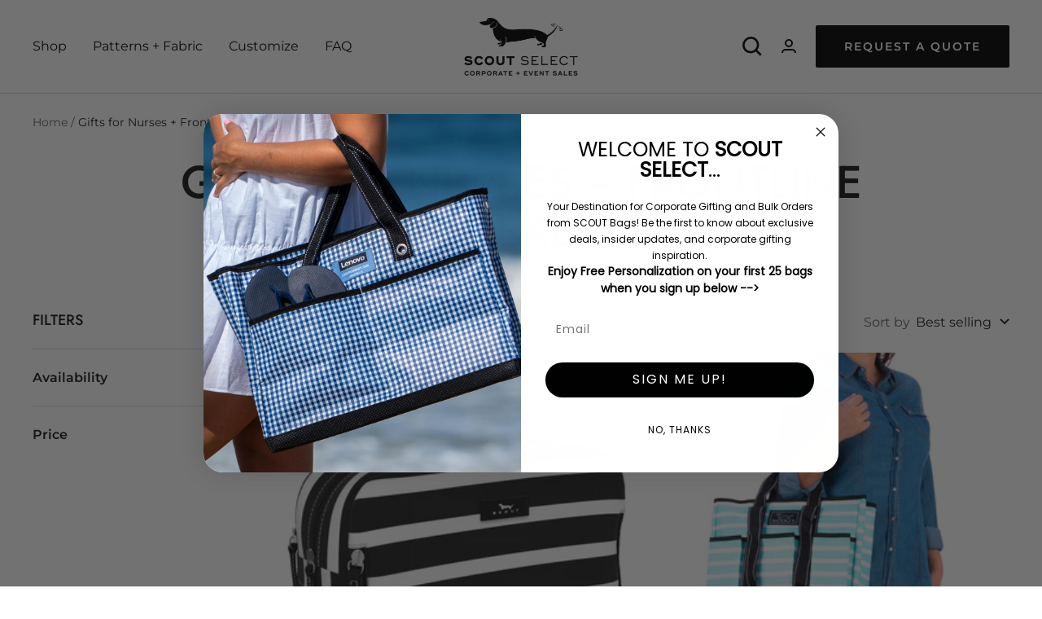

--- FILE ---
content_type: text/html; charset=utf-8
request_url: https://select.scoutbags.com/collections/gifts-for-frontline-workers
body_size: 28055
content:
<!doctype html><html class="no-js" lang="en" dir="ltr">
  <head>
    <meta charset="utf-8">
    <meta
      name="viewport"
      content="width=device-width, initial-scale=1.0, height=device-height, minimum-scale=1.0, maximum-scale=1.0"
    >
    <meta name="theme-color" content="#ffffff">

    <title>
      Gifts for Nurses Frontline Workers | SCOUT Bags
    </title><link rel="canonical" href="https://select.scoutbags.com/collections/gifts-for-frontline-workers"><link rel="shortcut icon" href="//select.scoutbags.com/cdn/shop/files/RT-Shopify-Favicon-Face_copy_96x96.png?v=1705001381" type="image/png"><link rel="preconnect" href="https://cdn.shopify.com">
    <link rel="dns-prefetch" href="https://productreviews.shopifycdn.com">
    <link rel="dns-prefetch" href="https://www.google-analytics.com"><link rel="preconnect" href="https://fonts.shopifycdn.com" crossorigin><link rel="preload" as="style" href="//select.scoutbags.com/cdn/shop/t/17/assets/theme.css?v=156275677336240142931689364443">
    <link rel="preload" as="script" href="//select.scoutbags.com/cdn/shop/t/17/assets/vendor.js?v=31715688253868339281689364443">
    <link rel="preload" as="script" href="//select.scoutbags.com/cdn/shop/t/17/assets/theme.js?v=156100489416723425131689364443"><meta property="og:type" content="website">
  <meta property="og:title" content="Gifts for Nurses + Frontline Workers"><meta property="og:url" content="https://select.scoutbags.com/collections/gifts-for-frontline-workers">
<meta property="og:site_name" content="SCOUT Select"><meta name="twitter:card" content="summary"><meta name="twitter:title" content="Gifts for Nurses + Frontline Workers">
  <meta name="twitter:description" content="">
    


  <script type="application/ld+json">
  {
    "@context": "https://schema.org",
    "@type": "BreadcrumbList",
  "itemListElement": [{
      "@type": "ListItem",
      "position": 1,
      "name": "Home",
      "item": "https://select.scoutbags.com"
    },{
          "@type": "ListItem",
          "position": 2,
          "name": "Gifts for Nurses + Frontline Workers",
          "item": "https://select.scoutbags.com/collections/gifts-for-frontline-workers"
        }]
  }
  </script>

    <link rel="preload" href="//select.scoutbags.com/cdn/fonts/jost/jost_n5.7c8497861ffd15f4e1284cd221f14658b0e95d61.woff2" as="font" type="font/woff2" crossorigin><link rel="preload" href="//select.scoutbags.com/cdn/fonts/montserrat/montserrat_n4.81949fa0ac9fd2021e16436151e8eaa539321637.woff2" as="font" type="font/woff2" crossorigin><style>
  /* Typography (heading) */
  @font-face {
  font-family: Jost;
  font-weight: 500;
  font-style: normal;
  font-display: swap;
  src: url("//select.scoutbags.com/cdn/fonts/jost/jost_n5.7c8497861ffd15f4e1284cd221f14658b0e95d61.woff2") format("woff2"),
       url("//select.scoutbags.com/cdn/fonts/jost/jost_n5.fb6a06896db583cc2df5ba1b30d9c04383119dd9.woff") format("woff");
}

@font-face {
  font-family: Jost;
  font-weight: 500;
  font-style: italic;
  font-display: swap;
  src: url("//select.scoutbags.com/cdn/fonts/jost/jost_i5.a6c7dbde35f2b89f8461eacda9350127566e5d51.woff2") format("woff2"),
       url("//select.scoutbags.com/cdn/fonts/jost/jost_i5.2b58baee736487eede6bcdb523ca85eea2418357.woff") format("woff");
}

/* Typography (body) */
  @font-face {
  font-family: Montserrat;
  font-weight: 400;
  font-style: normal;
  font-display: swap;
  src: url("//select.scoutbags.com/cdn/fonts/montserrat/montserrat_n4.81949fa0ac9fd2021e16436151e8eaa539321637.woff2") format("woff2"),
       url("//select.scoutbags.com/cdn/fonts/montserrat/montserrat_n4.a6c632ca7b62da89c3594789ba828388aac693fe.woff") format("woff");
}

@font-face {
  font-family: Montserrat;
  font-weight: 400;
  font-style: italic;
  font-display: swap;
  src: url("//select.scoutbags.com/cdn/fonts/montserrat/montserrat_i4.5a4ea298b4789e064f62a29aafc18d41f09ae59b.woff2") format("woff2"),
       url("//select.scoutbags.com/cdn/fonts/montserrat/montserrat_i4.072b5869c5e0ed5b9d2021e4c2af132e16681ad2.woff") format("woff");
}

@font-face {
  font-family: Montserrat;
  font-weight: 600;
  font-style: normal;
  font-display: swap;
  src: url("//select.scoutbags.com/cdn/fonts/montserrat/montserrat_n6.1326b3e84230700ef15b3a29fb520639977513e0.woff2") format("woff2"),
       url("//select.scoutbags.com/cdn/fonts/montserrat/montserrat_n6.652f051080eb14192330daceed8cd53dfdc5ead9.woff") format("woff");
}

@font-face {
  font-family: Montserrat;
  font-weight: 600;
  font-style: italic;
  font-display: swap;
  src: url("//select.scoutbags.com/cdn/fonts/montserrat/montserrat_i6.e90155dd2f004112a61c0322d66d1f59dadfa84b.woff2") format("woff2"),
       url("//select.scoutbags.com/cdn/fonts/montserrat/montserrat_i6.41470518d8e9d7f1bcdd29a447c2397e5393943f.woff") format("woff");
}

:root {--heading-color: 26, 26, 26;
    --text-color: 26, 26, 26;
    --background: 255, 255, 255;
    --secondary-background: 245, 241, 236;
    --border-color: 221, 221, 221;
    --border-color-darker: 163, 163, 163;
    --success-color: 102, 215, 222;
    --success-background: 224, 247, 248;
    --error-color: 244, 36, 52;
    --error-background: 254, 240, 241;
    --primary-button-background: 0, 0, 0;
    --primary-button-text-color: 255, 255, 255;
    --secondary-button-background: 0, 46, 108;
    --secondary-button-text-color: 255, 255, 255;
    --product-star-rating: 0, 0, 0;
    --product-on-sale-accent: 255, 72, 91;
    --product-sold-out-accent: 153, 202, 234;
    --product-custom-label-background: 0, 46, 108;
    --product-custom-label-text-color: 255, 255, 255;
    --product-custom-label-2-background: 243, 229, 182;
    --product-custom-label-2-text-color: 0, 0, 0;
    --product-low-stock-text-color: 222, 42, 42;
    --product-in-stock-text-color: 102, 215, 222;
    --loading-bar-background: 26, 26, 26;

    /* We duplicate some "base" colors as root colors, which is useful to use on drawer elements or popover without. Those should not be overridden to avoid issues */
    --root-heading-color: 26, 26, 26;
    --root-text-color: 26, 26, 26;
    --root-background: 255, 255, 255;
    --root-border-color: 221, 221, 221;
    --root-primary-button-background: 0, 0, 0;
    --root-primary-button-text-color: 255, 255, 255;

    --base-font-size: 16px;
    --heading-font-family: Jost, sans-serif;
    --heading-font-weight: 500;
    --heading-font-style: normal;
    --heading-text-transform: uppercase;
    --text-font-family: Montserrat, sans-serif;
    --text-font-weight: 400;
    --text-font-style: normal;
    --text-font-bold-weight: 600;

    /* Typography (font size) */
    --heading-xxsmall-font-size: 11px;
    --heading-xsmall-font-size: 11px;
    --heading-small-font-size: 12px;
    --heading-large-font-size: 36px;
    --heading-h1-font-size: 36px;
    --heading-h2-font-size: 30px;
    --heading-h3-font-size: 26px;
    --heading-h4-font-size: 24px;
    --heading-h5-font-size: 20px;
    --heading-h6-font-size: 16px;

    /* Control the look and feel of the theme by changing radius of various elements */
    --button-border-radius: 2px;
    --block-border-radius: 8px;
    --block-border-radius-reduced: 4px;
    --color-swatch-border-radius: 100%;

    /* Button size */
    --button-height: 48px;
    --button-small-height: 40px;

    /* Form related */
    --form-input-field-height: 48px;
    --form-input-gap: 16px;
    --form-submit-margin: 24px;

    /* Product listing related variables */
    --product-list-block-spacing: 32px;

    /* Video related */
    --play-button-background: 255, 255, 255;
    --play-button-arrow: 26, 26, 26;

    /* RTL support */
    --transform-logical-flip: 1;
    --transform-origin-start: left;
    --transform-origin-end: right;

    /* Other */
    --zoom-cursor-svg-url: url(//select.scoutbags.com/cdn/shop/t/17/assets/zoom-cursor.svg?v=123913062987884252981689364443);
    --arrow-right-svg-url: url(//select.scoutbags.com/cdn/shop/t/17/assets/arrow-right.svg?v=88946934944805437251689364443);
    --arrow-left-svg-url: url(//select.scoutbags.com/cdn/shop/t/17/assets/arrow-left.svg?v=112457598847827652331689364443);

    /* Some useful variables that we can reuse in our CSS. Some explanation are needed for some of them:
       - container-max-width-minus-gutters: represents the container max width without the edge gutters
       - container-outer-width: considering the screen width, represent all the space outside the container
       - container-outer-margin: same as container-outer-width but get set to 0 inside a container
       - container-inner-width: the effective space inside the container (minus gutters)
       - grid-column-width: represents the width of a single column of the grid
       - vertical-breather: this is a variable that defines the global "spacing" between sections, and inside the section
                            to create some "breath" and minimum spacing
     */
    --container-max-width: 1600px;
    --container-gutter: 24px;
    --container-max-width-minus-gutters: calc(var(--container-max-width) - (var(--container-gutter)) * 2);
    --container-outer-width: max(calc((100vw - var(--container-max-width-minus-gutters)) / 2), var(--container-gutter));
    --container-outer-margin: var(--container-outer-width);
    --container-inner-width: calc(100vw - var(--container-outer-width) * 2);

    --grid-column-count: 10;
    --grid-gap: 24px;
    --grid-column-width: calc((100vw - var(--container-outer-width) * 2 - var(--grid-gap) * (var(--grid-column-count) - 1)) / var(--grid-column-count));

    --vertical-breather: 48px;
    --vertical-breather-tight: 48px;

    /* Shopify related variables */
    --payment-terms-background-color: #ffffff;
  }

  @media screen and (min-width: 741px) {
    :root {
      --container-gutter: 40px;
      --grid-column-count: 20;
      --vertical-breather: 64px;
      --vertical-breather-tight: 64px;

      /* Typography (font size) */
      --heading-xsmall-font-size: 12px;
      --heading-small-font-size: 13px;
      --heading-large-font-size: 52px;
      --heading-h1-font-size: 48px;
      --heading-h2-font-size: 38px;
      --heading-h3-font-size: 32px;
      --heading-h4-font-size: 24px;
      --heading-h5-font-size: 20px;
      --heading-h6-font-size: 18px;

      /* Form related */
      --form-input-field-height: 52px;
      --form-submit-margin: 32px;

      /* Button size */
      --button-height: 52px;
      --button-small-height: 44px;
    }
  }

  @media screen and (min-width: 1200px) {
    :root {
      --vertical-breather: 80px;
      --vertical-breather-tight: 64px;
      --product-list-block-spacing: 48px;

      /* Typography */
      --heading-large-font-size: 64px;
      --heading-h1-font-size: 56px;
      --heading-h2-font-size: 48px;
      --heading-h3-font-size: 36px;
      --heading-h4-font-size: 30px;
      --heading-h5-font-size: 24px;
      --heading-h6-font-size: 18px;
    }
  }

  @media screen and (min-width: 1600px) {
    :root {
      --vertical-breather: 90px;
      --vertical-breather-tight: 64px;
    }
  }
</style>
    <script>
  // This allows to expose several variables to the global scope, to be used in scripts
  window.themeVariables = {
    settings: {
      direction: "ltr",
      pageType: "collection",
      cartCount: 0,
      moneyFormat: "${{amount}}",
      moneyWithCurrencyFormat: "${{amount}} USD",
      showVendor: false,
      discountMode: "saving",
      currencyCodeEnabled: false,
      searchMode: "product,article,collection",
      searchUnavailableProducts: "last",
      cartType: "drawer",
      cartCurrency: "USD",
      mobileZoomFactor: 2.5
    },

    routes: {
      host: "select.scoutbags.com",
      rootUrl: "\/",
      rootUrlWithoutSlash: '',
      cartUrl: "\/cart",
      cartAddUrl: "\/cart\/add",
      cartChangeUrl: "\/cart\/change",
      searchUrl: "\/search",
      predictiveSearchUrl: "\/search\/suggest",
      productRecommendationsUrl: "\/recommendations\/products"
    },

    strings: {
      accessibilityDelete: "Delete",
      accessibilityClose: "Close",
      collectionSoldOut: "Sold out",
      collectionDiscount: "Save @savings@",
      productSalePrice: "Sale price",
      productRegularPrice: "Regular price",
      productFormUnavailable: "Unavailable",
      productFormSoldOut: "Sold out",
      productFormPreOrder: "Pre-order",
      productFormAddToCart: "Request a Quote",
      searchNoResults: "No results could be found.",
      searchNewSearch: "New search",
      searchProducts: "Products",
      searchArticles: "Journal",
      searchPages: "Pages",
      searchCollections: "Collections",
      cartViewCart: "View cart",
      cartItemAdded: "Item added to your cart!",
      cartItemAddedShort: "Added to your cart!",
      cartAddOrderNote: "Add order note",
      cartEditOrderNote: "Edit order note",
      shippingEstimatorNoResults: "Sorry, we do not ship to your address.",
      shippingEstimatorOneResult: "There is one shipping rate for your address:",
      shippingEstimatorMultipleResults: "There are several shipping rates for your address:",
      shippingEstimatorError: "One or more error occurred while retrieving shipping rates:"
    },

    libs: {
      flickity: "\/\/select.scoutbags.com\/cdn\/shop\/t\/17\/assets\/flickity.js?v=176646718982628074891689364443",
      photoswipe: "\/\/select.scoutbags.com\/cdn\/shop\/t\/17\/assets\/photoswipe.js?v=132268647426145925301689364443",
      qrCode: "\/\/select.scoutbags.com\/cdn\/shopifycloud\/storefront\/assets\/themes_support\/vendor\/qrcode-3f2b403b.js"
    },

    breakpoints: {
      phone: 'screen and (max-width: 740px)',
      tablet: 'screen and (min-width: 741px) and (max-width: 999px)',
      tabletAndUp: 'screen and (min-width: 741px)',
      pocket: 'screen and (max-width: 999px)',
      lap: 'screen and (min-width: 1000px) and (max-width: 1199px)',
      lapAndUp: 'screen and (min-width: 1000px)',
      desktop: 'screen and (min-width: 1200px)',
      wide: 'screen and (min-width: 1400px)'
    }
  };

  window.addEventListener('pageshow', async () => {
    const cartContent = await (await fetch(`${window.themeVariables.routes.cartUrl}.js`, {cache: 'reload'})).json();
    document.documentElement.dispatchEvent(new CustomEvent('cart:refresh', {detail: {cart: cartContent}}));
  });

  if ('noModule' in HTMLScriptElement.prototype) {
    // Old browsers (like IE) that does not support module will be considered as if not executing JS at all
    document.documentElement.className = document.documentElement.className.replace('no-js', 'js');

    requestAnimationFrame(() => {
      const viewportHeight = (window.visualViewport ? window.visualViewport.height : document.documentElement.clientHeight);
      document.documentElement.style.setProperty('--window-height',viewportHeight + 'px');
    });
  }</script>

    <link rel="stylesheet" href="//select.scoutbags.com/cdn/shop/t/17/assets/theme.css?v=156275677336240142931689364443">

    <script src="//select.scoutbags.com/cdn/shop/t/17/assets/vendor.js?v=31715688253868339281689364443" defer></script>
    <script src="//select.scoutbags.com/cdn/shop/t/17/assets/theme.js?v=156100489416723425131689364443" defer></script>
    <script src="//select.scoutbags.com/cdn/shop/t/17/assets/custom.js?v=13526616194730278201689364443" defer></script>
    <script>
      let customLabelsConfig = `Brooklyn Checkham:Best-Seller
David Checkham:Best-Seller
Fleetwood Black:Best-Seller
Montauk Mint:Best-Seller
Nantucket Navy:Best-Seller
Oxford News:Best-Seller
Ship Shape:Best-Seller
Victoria Checkham:Best-Seller
Aquamarine Velvet:NEW
Basic Stitch:NEW
Cool Cat:NEW
Cozy Cabin:NEW
Dancer:NEW
Dasher:NEW
Gnome for Holidays:NEW
Gold Digger:NEW
Hot and Heavy:NEW
Kitty Glitter:NEW
Plaidison Avenue:NEW
Reindeer Games:NEW
Remember the Tartans:NEW
SCOUTlander:NEW
Seasons Treatings:NEW
Stitch Please:NEW
Black Quilted:NEW
Gold Quilted:NEW`;
customLabelsConfig = customLabelsConfig.split('\n');

const createLabel = (labelCopy) => {
  const customLabelsContainer = document.querySelector('.custom-labels-container');
  const label = document.createElement('span');
  label.classList.add('label', `label--${labelCopy.toLowerCase()}`, 'custom-label-pdp');
  label.innerText = labelCopy;
  customLabelsContainer.appendChild(label);
}

const getLabel = (variantTitle) => {
  for (const labelData of customLabelsConfig) {
    let variantName = labelData.split(':')[0];
    let labels = labelData.split(':')[1];
    let temp = labels.split(',');

    if (variantTitle === variantName) {
      for (const label of temp) {
        createLabel(label);
      }
      return variantName;
    }
  }
}

document.addEventListener('variant:changed', function (event) {
  let variant = event.detail.variant;
  const labels = document.querySelectorAll('.custom-labels-container .label');
  if (labels) {
    labels.forEach(label => label.remove());
  }
  customLabels(variant.title);
});

const customLabels = (variantTitle) => {
  const customLabel = document.querySelector('.custom-label-pdp');

  switch (variantTitle) {
    case getLabel(variantTitle):
      break;
    default:
      if (customLabel) {
        customLabel.remove();
      }
      break;
  }
}


    </script>

    <script>window.performance && window.performance.mark && window.performance.mark('shopify.content_for_header.start');</script><meta id="shopify-digital-wallet" name="shopify-digital-wallet" content="/67221094687/digital_wallets/dialog">
<meta name="shopify-checkout-api-token" content="1809f3933af00291ce029f386311da5f">
<meta id="in-context-paypal-metadata" data-shop-id="67221094687" data-venmo-supported="true" data-environment="production" data-locale="en_US" data-paypal-v4="true" data-currency="USD">
<link rel="alternate" type="application/atom+xml" title="Feed" href="/collections/gifts-for-frontline-workers.atom" />
<link rel="alternate" type="application/json+oembed" href="https://select.scoutbags.com/collections/gifts-for-frontline-workers.oembed">
<script async="async" src="/checkouts/internal/preloads.js?locale=en-US"></script>
<script id="shopify-features" type="application/json">{"accessToken":"1809f3933af00291ce029f386311da5f","betas":["rich-media-storefront-analytics"],"domain":"select.scoutbags.com","predictiveSearch":true,"shopId":67221094687,"locale":"en"}</script>
<script>var Shopify = Shopify || {};
Shopify.shop = "scoutbags-select.myshopify.com";
Shopify.locale = "en";
Shopify.currency = {"active":"USD","rate":"1.0"};
Shopify.country = "US";
Shopify.theme = {"name":"[P3]Custom Page based on Catalog","id":154280558879,"schema_name":"Focal","schema_version":"8.8.1","theme_store_id":null,"role":"main"};
Shopify.theme.handle = "null";
Shopify.theme.style = {"id":null,"handle":null};
Shopify.cdnHost = "select.scoutbags.com/cdn";
Shopify.routes = Shopify.routes || {};
Shopify.routes.root = "/";</script>
<script type="module">!function(o){(o.Shopify=o.Shopify||{}).modules=!0}(window);</script>
<script>!function(o){function n(){var o=[];function n(){o.push(Array.prototype.slice.apply(arguments))}return n.q=o,n}var t=o.Shopify=o.Shopify||{};t.loadFeatures=n(),t.autoloadFeatures=n()}(window);</script>
<script id="shop-js-analytics" type="application/json">{"pageType":"collection"}</script>
<script defer="defer" async type="module" src="//select.scoutbags.com/cdn/shopifycloud/shop-js/modules/v2/client.init-shop-cart-sync_C5BV16lS.en.esm.js"></script>
<script defer="defer" async type="module" src="//select.scoutbags.com/cdn/shopifycloud/shop-js/modules/v2/chunk.common_CygWptCX.esm.js"></script>
<script type="module">
  await import("//select.scoutbags.com/cdn/shopifycloud/shop-js/modules/v2/client.init-shop-cart-sync_C5BV16lS.en.esm.js");
await import("//select.scoutbags.com/cdn/shopifycloud/shop-js/modules/v2/chunk.common_CygWptCX.esm.js");

  window.Shopify.SignInWithShop?.initShopCartSync?.({"fedCMEnabled":true,"windoidEnabled":true});

</script>
<script id="__st">var __st={"a":67221094687,"offset":-18000,"reqid":"087c734b-23f5-4644-8720-6e2150383eec-1768817558","pageurl":"select.scoutbags.com\/collections\/gifts-for-frontline-workers","u":"f0c4c4e54736","p":"collection","rtyp":"collection","rid":426690281759};</script>
<script>window.ShopifyPaypalV4VisibilityTracking = true;</script>
<script id="captcha-bootstrap">!function(){'use strict';const t='contact',e='account',n='new_comment',o=[[t,t],['blogs',n],['comments',n],[t,'customer']],c=[[e,'customer_login'],[e,'guest_login'],[e,'recover_customer_password'],[e,'create_customer']],r=t=>t.map((([t,e])=>`form[action*='/${t}']:not([data-nocaptcha='true']) input[name='form_type'][value='${e}']`)).join(','),a=t=>()=>t?[...document.querySelectorAll(t)].map((t=>t.form)):[];function s(){const t=[...o],e=r(t);return a(e)}const i='password',u='form_key',d=['recaptcha-v3-token','g-recaptcha-response','h-captcha-response',i],f=()=>{try{return window.sessionStorage}catch{return}},m='__shopify_v',_=t=>t.elements[u];function p(t,e,n=!1){try{const o=window.sessionStorage,c=JSON.parse(o.getItem(e)),{data:r}=function(t){const{data:e,action:n}=t;return t[m]||n?{data:e,action:n}:{data:t,action:n}}(c);for(const[e,n]of Object.entries(r))t.elements[e]&&(t.elements[e].value=n);n&&o.removeItem(e)}catch(o){console.error('form repopulation failed',{error:o})}}const l='form_type',E='cptcha';function T(t){t.dataset[E]=!0}const w=window,h=w.document,L='Shopify',v='ce_forms',y='captcha';let A=!1;((t,e)=>{const n=(g='f06e6c50-85a8-45c8-87d0-21a2b65856fe',I='https://cdn.shopify.com/shopifycloud/storefront-forms-hcaptcha/ce_storefront_forms_captcha_hcaptcha.v1.5.2.iife.js',D={infoText:'Protected by hCaptcha',privacyText:'Privacy',termsText:'Terms'},(t,e,n)=>{const o=w[L][v],c=o.bindForm;if(c)return c(t,g,e,D).then(n);var r;o.q.push([[t,g,e,D],n]),r=I,A||(h.body.append(Object.assign(h.createElement('script'),{id:'captcha-provider',async:!0,src:r})),A=!0)});var g,I,D;w[L]=w[L]||{},w[L][v]=w[L][v]||{},w[L][v].q=[],w[L][y]=w[L][y]||{},w[L][y].protect=function(t,e){n(t,void 0,e),T(t)},Object.freeze(w[L][y]),function(t,e,n,w,h,L){const[v,y,A,g]=function(t,e,n){const i=e?o:[],u=t?c:[],d=[...i,...u],f=r(d),m=r(i),_=r(d.filter((([t,e])=>n.includes(e))));return[a(f),a(m),a(_),s()]}(w,h,L),I=t=>{const e=t.target;return e instanceof HTMLFormElement?e:e&&e.form},D=t=>v().includes(t);t.addEventListener('submit',(t=>{const e=I(t);if(!e)return;const n=D(e)&&!e.dataset.hcaptchaBound&&!e.dataset.recaptchaBound,o=_(e),c=g().includes(e)&&(!o||!o.value);(n||c)&&t.preventDefault(),c&&!n&&(function(t){try{if(!f())return;!function(t){const e=f();if(!e)return;const n=_(t);if(!n)return;const o=n.value;o&&e.removeItem(o)}(t);const e=Array.from(Array(32),(()=>Math.random().toString(36)[2])).join('');!function(t,e){_(t)||t.append(Object.assign(document.createElement('input'),{type:'hidden',name:u})),t.elements[u].value=e}(t,e),function(t,e){const n=f();if(!n)return;const o=[...t.querySelectorAll(`input[type='${i}']`)].map((({name:t})=>t)),c=[...d,...o],r={};for(const[a,s]of new FormData(t).entries())c.includes(a)||(r[a]=s);n.setItem(e,JSON.stringify({[m]:1,action:t.action,data:r}))}(t,e)}catch(e){console.error('failed to persist form',e)}}(e),e.submit())}));const S=(t,e)=>{t&&!t.dataset[E]&&(n(t,e.some((e=>e===t))),T(t))};for(const o of['focusin','change'])t.addEventListener(o,(t=>{const e=I(t);D(e)&&S(e,y())}));const B=e.get('form_key'),M=e.get(l),P=B&&M;t.addEventListener('DOMContentLoaded',(()=>{const t=y();if(P)for(const e of t)e.elements[l].value===M&&p(e,B);[...new Set([...A(),...v().filter((t=>'true'===t.dataset.shopifyCaptcha))])].forEach((e=>S(e,t)))}))}(h,new URLSearchParams(w.location.search),n,t,e,['guest_login'])})(!0,!0)}();</script>
<script integrity="sha256-4kQ18oKyAcykRKYeNunJcIwy7WH5gtpwJnB7kiuLZ1E=" data-source-attribution="shopify.loadfeatures" defer="defer" src="//select.scoutbags.com/cdn/shopifycloud/storefront/assets/storefront/load_feature-a0a9edcb.js" crossorigin="anonymous"></script>
<script data-source-attribution="shopify.dynamic_checkout.dynamic.init">var Shopify=Shopify||{};Shopify.PaymentButton=Shopify.PaymentButton||{isStorefrontPortableWallets:!0,init:function(){window.Shopify.PaymentButton.init=function(){};var t=document.createElement("script");t.src="https://select.scoutbags.com/cdn/shopifycloud/portable-wallets/latest/portable-wallets.en.js",t.type="module",document.head.appendChild(t)}};
</script>
<script data-source-attribution="shopify.dynamic_checkout.buyer_consent">
  function portableWalletsHideBuyerConsent(e){var t=document.getElementById("shopify-buyer-consent"),n=document.getElementById("shopify-subscription-policy-button");t&&n&&(t.classList.add("hidden"),t.setAttribute("aria-hidden","true"),n.removeEventListener("click",e))}function portableWalletsShowBuyerConsent(e){var t=document.getElementById("shopify-buyer-consent"),n=document.getElementById("shopify-subscription-policy-button");t&&n&&(t.classList.remove("hidden"),t.removeAttribute("aria-hidden"),n.addEventListener("click",e))}window.Shopify?.PaymentButton&&(window.Shopify.PaymentButton.hideBuyerConsent=portableWalletsHideBuyerConsent,window.Shopify.PaymentButton.showBuyerConsent=portableWalletsShowBuyerConsent);
</script>
<script data-source-attribution="shopify.dynamic_checkout.cart.bootstrap">document.addEventListener("DOMContentLoaded",(function(){function t(){return document.querySelector("shopify-accelerated-checkout-cart, shopify-accelerated-checkout")}if(t())Shopify.PaymentButton.init();else{new MutationObserver((function(e,n){t()&&(Shopify.PaymentButton.init(),n.disconnect())})).observe(document.body,{childList:!0,subtree:!0})}}));
</script>
<link id="shopify-accelerated-checkout-styles" rel="stylesheet" media="screen" href="https://select.scoutbags.com/cdn/shopifycloud/portable-wallets/latest/accelerated-checkout-backwards-compat.css" crossorigin="anonymous">
<style id="shopify-accelerated-checkout-cart">
        #shopify-buyer-consent {
  margin-top: 1em;
  display: inline-block;
  width: 100%;
}

#shopify-buyer-consent.hidden {
  display: none;
}

#shopify-subscription-policy-button {
  background: none;
  border: none;
  padding: 0;
  text-decoration: underline;
  font-size: inherit;
  cursor: pointer;
}

#shopify-subscription-policy-button::before {
  box-shadow: none;
}

      </style>

<script>window.performance && window.performance.mark && window.performance.mark('shopify.content_for_header.end');</script>

    <!-- Jquery -->
    <script src="https://cdnjs.cloudflare.com/ajax/libs/jquery/3.2.1/jquery.min.js"></script>
    <!-- End Jquery -->

    <!-- Google Tag Manager -->
    <script>
      (function (w, d, s, l, i) {
        w[l] = w[l] || [];
        w[l].push({ 'gtm.start': new Date().getTime(), event: 'gtm.js' });
        var f = d.getElementsByTagName(s)[0],
          j = d.createElement(s),
          dl = l != 'dataLayer' ? '&l=' + l : '';
        j.async = true;
        j.src = 'https://www.googletagmanager.com/gtm.js?id=' + i + dl;
        f.parentNode.insertBefore(j, f);
      })(window, document, 'script', 'dataLayer', 'GTM-KL7KCW');
    </script>
    <!-- End Google Tag Manager -->
    <!-- Yotpo JavaScript > Layout > theme.liquid -->
    <script type="text/javascript">
      (function e() {
        var e = document.createElement('script');
        (e.type = 'text/javascript'),
          (e.async = true),
          (e.src = '//staticw2.yotpo.com/CV0kcPjb3JU1JXJAbPKVGR3OMBTSVgW2yyjyG0nq/widget.js');
        var t = document.getElementsByTagName('script')[0];
        t.parentNode.insertBefore(e, t);
      })();
    </script>
    <!-- End of Yotpo JavaScript -->
  <!-- BEGIN app block: shopify://apps/klaviyo-email-marketing-sms/blocks/klaviyo-onsite-embed/2632fe16-c075-4321-a88b-50b567f42507 -->












  <script async src="https://static.klaviyo.com/onsite/js/U59FwD/klaviyo.js?company_id=U59FwD"></script>
  <script>!function(){if(!window.klaviyo){window._klOnsite=window._klOnsite||[];try{window.klaviyo=new Proxy({},{get:function(n,i){return"push"===i?function(){var n;(n=window._klOnsite).push.apply(n,arguments)}:function(){for(var n=arguments.length,o=new Array(n),w=0;w<n;w++)o[w]=arguments[w];var t="function"==typeof o[o.length-1]?o.pop():void 0,e=new Promise((function(n){window._klOnsite.push([i].concat(o,[function(i){t&&t(i),n(i)}]))}));return e}}})}catch(n){window.klaviyo=window.klaviyo||[],window.klaviyo.push=function(){var n;(n=window._klOnsite).push.apply(n,arguments)}}}}();</script>

  




  <script>
    window.klaviyoReviewsProductDesignMode = false
  </script>







<!-- END app block --><link href="https://monorail-edge.shopifysvc.com" rel="dns-prefetch">
<script>(function(){if ("sendBeacon" in navigator && "performance" in window) {try {var session_token_from_headers = performance.getEntriesByType('navigation')[0].serverTiming.find(x => x.name == '_s').description;} catch {var session_token_from_headers = undefined;}var session_cookie_matches = document.cookie.match(/_shopify_s=([^;]*)/);var session_token_from_cookie = session_cookie_matches && session_cookie_matches.length === 2 ? session_cookie_matches[1] : "";var session_token = session_token_from_headers || session_token_from_cookie || "";function handle_abandonment_event(e) {var entries = performance.getEntries().filter(function(entry) {return /monorail-edge.shopifysvc.com/.test(entry.name);});if (!window.abandonment_tracked && entries.length === 0) {window.abandonment_tracked = true;var currentMs = Date.now();var navigation_start = performance.timing.navigationStart;var payload = {shop_id: 67221094687,url: window.location.href,navigation_start,duration: currentMs - navigation_start,session_token,page_type: "collection"};window.navigator.sendBeacon("https://monorail-edge.shopifysvc.com/v1/produce", JSON.stringify({schema_id: "online_store_buyer_site_abandonment/1.1",payload: payload,metadata: {event_created_at_ms: currentMs,event_sent_at_ms: currentMs}}));}}window.addEventListener('pagehide', handle_abandonment_event);}}());</script>
<script id="web-pixels-manager-setup">(function e(e,d,r,n,o){if(void 0===o&&(o={}),!Boolean(null===(a=null===(i=window.Shopify)||void 0===i?void 0:i.analytics)||void 0===a?void 0:a.replayQueue)){var i,a;window.Shopify=window.Shopify||{};var t=window.Shopify;t.analytics=t.analytics||{};var s=t.analytics;s.replayQueue=[],s.publish=function(e,d,r){return s.replayQueue.push([e,d,r]),!0};try{self.performance.mark("wpm:start")}catch(e){}var l=function(){var e={modern:/Edge?\/(1{2}[4-9]|1[2-9]\d|[2-9]\d{2}|\d{4,})\.\d+(\.\d+|)|Firefox\/(1{2}[4-9]|1[2-9]\d|[2-9]\d{2}|\d{4,})\.\d+(\.\d+|)|Chrom(ium|e)\/(9{2}|\d{3,})\.\d+(\.\d+|)|(Maci|X1{2}).+ Version\/(15\.\d+|(1[6-9]|[2-9]\d|\d{3,})\.\d+)([,.]\d+|)( \(\w+\)|)( Mobile\/\w+|) Safari\/|Chrome.+OPR\/(9{2}|\d{3,})\.\d+\.\d+|(CPU[ +]OS|iPhone[ +]OS|CPU[ +]iPhone|CPU IPhone OS|CPU iPad OS)[ +]+(15[._]\d+|(1[6-9]|[2-9]\d|\d{3,})[._]\d+)([._]\d+|)|Android:?[ /-](13[3-9]|1[4-9]\d|[2-9]\d{2}|\d{4,})(\.\d+|)(\.\d+|)|Android.+Firefox\/(13[5-9]|1[4-9]\d|[2-9]\d{2}|\d{4,})\.\d+(\.\d+|)|Android.+Chrom(ium|e)\/(13[3-9]|1[4-9]\d|[2-9]\d{2}|\d{4,})\.\d+(\.\d+|)|SamsungBrowser\/([2-9]\d|\d{3,})\.\d+/,legacy:/Edge?\/(1[6-9]|[2-9]\d|\d{3,})\.\d+(\.\d+|)|Firefox\/(5[4-9]|[6-9]\d|\d{3,})\.\d+(\.\d+|)|Chrom(ium|e)\/(5[1-9]|[6-9]\d|\d{3,})\.\d+(\.\d+|)([\d.]+$|.*Safari\/(?![\d.]+ Edge\/[\d.]+$))|(Maci|X1{2}).+ Version\/(10\.\d+|(1[1-9]|[2-9]\d|\d{3,})\.\d+)([,.]\d+|)( \(\w+\)|)( Mobile\/\w+|) Safari\/|Chrome.+OPR\/(3[89]|[4-9]\d|\d{3,})\.\d+\.\d+|(CPU[ +]OS|iPhone[ +]OS|CPU[ +]iPhone|CPU IPhone OS|CPU iPad OS)[ +]+(10[._]\d+|(1[1-9]|[2-9]\d|\d{3,})[._]\d+)([._]\d+|)|Android:?[ /-](13[3-9]|1[4-9]\d|[2-9]\d{2}|\d{4,})(\.\d+|)(\.\d+|)|Mobile Safari.+OPR\/([89]\d|\d{3,})\.\d+\.\d+|Android.+Firefox\/(13[5-9]|1[4-9]\d|[2-9]\d{2}|\d{4,})\.\d+(\.\d+|)|Android.+Chrom(ium|e)\/(13[3-9]|1[4-9]\d|[2-9]\d{2}|\d{4,})\.\d+(\.\d+|)|Android.+(UC? ?Browser|UCWEB|U3)[ /]?(15\.([5-9]|\d{2,})|(1[6-9]|[2-9]\d|\d{3,})\.\d+)\.\d+|SamsungBrowser\/(5\.\d+|([6-9]|\d{2,})\.\d+)|Android.+MQ{2}Browser\/(14(\.(9|\d{2,})|)|(1[5-9]|[2-9]\d|\d{3,})(\.\d+|))(\.\d+|)|K[Aa][Ii]OS\/(3\.\d+|([4-9]|\d{2,})\.\d+)(\.\d+|)/},d=e.modern,r=e.legacy,n=navigator.userAgent;return n.match(d)?"modern":n.match(r)?"legacy":"unknown"}(),u="modern"===l?"modern":"legacy",c=(null!=n?n:{modern:"",legacy:""})[u],f=function(e){return[e.baseUrl,"/wpm","/b",e.hashVersion,"modern"===e.buildTarget?"m":"l",".js"].join("")}({baseUrl:d,hashVersion:r,buildTarget:u}),m=function(e){var d=e.version,r=e.bundleTarget,n=e.surface,o=e.pageUrl,i=e.monorailEndpoint;return{emit:function(e){var a=e.status,t=e.errorMsg,s=(new Date).getTime(),l=JSON.stringify({metadata:{event_sent_at_ms:s},events:[{schema_id:"web_pixels_manager_load/3.1",payload:{version:d,bundle_target:r,page_url:o,status:a,surface:n,error_msg:t},metadata:{event_created_at_ms:s}}]});if(!i)return console&&console.warn&&console.warn("[Web Pixels Manager] No Monorail endpoint provided, skipping logging."),!1;try{return self.navigator.sendBeacon.bind(self.navigator)(i,l)}catch(e){}var u=new XMLHttpRequest;try{return u.open("POST",i,!0),u.setRequestHeader("Content-Type","text/plain"),u.send(l),!0}catch(e){return console&&console.warn&&console.warn("[Web Pixels Manager] Got an unhandled error while logging to Monorail."),!1}}}}({version:r,bundleTarget:l,surface:e.surface,pageUrl:self.location.href,monorailEndpoint:e.monorailEndpoint});try{o.browserTarget=l,function(e){var d=e.src,r=e.async,n=void 0===r||r,o=e.onload,i=e.onerror,a=e.sri,t=e.scriptDataAttributes,s=void 0===t?{}:t,l=document.createElement("script"),u=document.querySelector("head"),c=document.querySelector("body");if(l.async=n,l.src=d,a&&(l.integrity=a,l.crossOrigin="anonymous"),s)for(var f in s)if(Object.prototype.hasOwnProperty.call(s,f))try{l.dataset[f]=s[f]}catch(e){}if(o&&l.addEventListener("load",o),i&&l.addEventListener("error",i),u)u.appendChild(l);else{if(!c)throw new Error("Did not find a head or body element to append the script");c.appendChild(l)}}({src:f,async:!0,onload:function(){if(!function(){var e,d;return Boolean(null===(d=null===(e=window.Shopify)||void 0===e?void 0:e.analytics)||void 0===d?void 0:d.initialized)}()){var d=window.webPixelsManager.init(e)||void 0;if(d){var r=window.Shopify.analytics;r.replayQueue.forEach((function(e){var r=e[0],n=e[1],o=e[2];d.publishCustomEvent(r,n,o)})),r.replayQueue=[],r.publish=d.publishCustomEvent,r.visitor=d.visitor,r.initialized=!0}}},onerror:function(){return m.emit({status:"failed",errorMsg:"".concat(f," has failed to load")})},sri:function(e){var d=/^sha384-[A-Za-z0-9+/=]+$/;return"string"==typeof e&&d.test(e)}(c)?c:"",scriptDataAttributes:o}),m.emit({status:"loading"})}catch(e){m.emit({status:"failed",errorMsg:(null==e?void 0:e.message)||"Unknown error"})}}})({shopId: 67221094687,storefrontBaseUrl: "https://select.scoutbags.com",extensionsBaseUrl: "https://extensions.shopifycdn.com/cdn/shopifycloud/web-pixels-manager",monorailEndpoint: "https://monorail-edge.shopifysvc.com/unstable/produce_batch",surface: "storefront-renderer",enabledBetaFlags: ["2dca8a86"],webPixelsConfigList: [{"id":"1947762975","configuration":"{\"accountID\":\"U59FwD\",\"webPixelConfig\":\"eyJlbmFibGVBZGRlZFRvQ2FydEV2ZW50cyI6IHRydWV9\"}","eventPayloadVersion":"v1","runtimeContext":"STRICT","scriptVersion":"524f6c1ee37bacdca7657a665bdca589","type":"APP","apiClientId":123074,"privacyPurposes":["ANALYTICS","MARKETING"],"dataSharingAdjustments":{"protectedCustomerApprovalScopes":["read_customer_address","read_customer_email","read_customer_name","read_customer_personal_data","read_customer_phone"]}},{"id":"shopify-app-pixel","configuration":"{}","eventPayloadVersion":"v1","runtimeContext":"STRICT","scriptVersion":"0450","apiClientId":"shopify-pixel","type":"APP","privacyPurposes":["ANALYTICS","MARKETING"]},{"id":"shopify-custom-pixel","eventPayloadVersion":"v1","runtimeContext":"LAX","scriptVersion":"0450","apiClientId":"shopify-pixel","type":"CUSTOM","privacyPurposes":["ANALYTICS","MARKETING"]}],isMerchantRequest: false,initData: {"shop":{"name":"SCOUT Select","paymentSettings":{"currencyCode":"USD"},"myshopifyDomain":"scoutbags-select.myshopify.com","countryCode":"US","storefrontUrl":"https:\/\/select.scoutbags.com"},"customer":null,"cart":null,"checkout":null,"productVariants":[],"purchasingCompany":null},},"https://select.scoutbags.com/cdn","fcfee988w5aeb613cpc8e4bc33m6693e112",{"modern":"","legacy":""},{"shopId":"67221094687","storefrontBaseUrl":"https:\/\/select.scoutbags.com","extensionBaseUrl":"https:\/\/extensions.shopifycdn.com\/cdn\/shopifycloud\/web-pixels-manager","surface":"storefront-renderer","enabledBetaFlags":"[\"2dca8a86\"]","isMerchantRequest":"false","hashVersion":"fcfee988w5aeb613cpc8e4bc33m6693e112","publish":"custom","events":"[[\"page_viewed\",{}],[\"collection_viewed\",{\"collection\":{\"id\":\"426690281759\",\"title\":\"Gifts for Nurses + Frontline Workers\",\"productVariants\":[{\"price\":{\"amount\":35.0,\"currencyCode\":\"USD\"},\"product\":{\"title\":\"3-Way Bag Toiletry Bag\",\"vendor\":\"SCOUT Bags\",\"id\":\"7982871118111\",\"untranslatedTitle\":\"3-Way Bag Toiletry Bag\",\"url\":\"\/products\/3-way-bag\",\"type\":\"Toiletry Bag\"},\"id\":\"43727081701663\",\"image\":{\"src\":\"\/\/select.scoutbags.com\/cdn\/shop\/products\/Classics_55000_View_1.jpg?v=1695150090\"},\"sku\":\"55000\",\"title\":\"Fleetwood Black\",\"untranslatedTitle\":\"Fleetwood Black\"},{\"price\":{\"amount\":65.0,\"currencyCode\":\"USD\"},\"product\":{\"title\":\"Pocket Rocket Medium Tote\",\"vendor\":\"SCOUT Bags\",\"id\":\"7982870823199\",\"untranslatedTitle\":\"Pocket Rocket Medium Tote\",\"url\":\"\/products\/pocket-rocket\",\"type\":\"Pocket Tote Bag\"},\"id\":\"43727098380575\",\"image\":{\"src\":\"\/\/select.scoutbags.com\/cdn\/shop\/products\/Signature_55127_V19.jpg?v=1667494746\"},\"sku\":\"55127\",\"title\":\"Fleetwood Black\",\"untranslatedTitle\":\"Fleetwood Black\"},{\"price\":{\"amount\":35.0,\"currencyCode\":\"USD\"},\"product\":{\"title\":\"Nooner Lunch Bag Small Cooler\",\"vendor\":\"SCOUT Bags\",\"id\":\"7982870593823\",\"untranslatedTitle\":\"Nooner Lunch Bag Small Cooler\",\"url\":\"\/products\/nooner-lunch-box\",\"type\":\"Lunch Box\"},\"id\":\"43726406320415\",\"image\":{\"src\":\"\/\/select.scoutbags.com\/cdn\/shop\/products\/FW20_55191_View_1.jpg?v=1695148216\"},\"sku\":\"55191\",\"title\":\"Fleetwood Black\",\"untranslatedTitle\":\"Fleetwood Black\"}]}}]]"});</script><script>
  window.ShopifyAnalytics = window.ShopifyAnalytics || {};
  window.ShopifyAnalytics.meta = window.ShopifyAnalytics.meta || {};
  window.ShopifyAnalytics.meta.currency = 'USD';
  var meta = {"products":[{"id":7982871118111,"gid":"gid:\/\/shopify\/Product\/7982871118111","vendor":"SCOUT Bags","type":"Toiletry Bag","handle":"3-way-bag","variants":[{"id":43727081701663,"price":3500,"name":"3-Way Bag Toiletry Bag - Fleetwood Black","public_title":"Fleetwood Black","sku":"55000"},{"id":43727081668895,"price":3500,"name":"3-Way Bag Toiletry Bag - Nantucket Navy","public_title":"Nantucket Navy","sku":"55001"},{"id":43726406779167,"price":3500,"name":"3-Way Bag Toiletry Bag - Cool Cat","public_title":"Cool Cat","sku":"13968"},{"id":43727081734431,"price":3500,"name":"3-Way Bag Toiletry Bag - Brooklyn Checkham","public_title":"Brooklyn Checkham","sku":"23462"},{"id":43727081767199,"price":3500,"name":"3-Way Bag Toiletry Bag - David Checkham","public_title":"David Checkham","sku":"13985"},{"id":43727081799967,"price":3500,"name":"3-Way Bag Toiletry Bag - Rag King","public_title":"Rag King","sku":"16936"},{"id":43727081832735,"price":3500,"name":"3-Way Bag Toiletry Bag - Chili Ray Cyrus","public_title":"Chili Ray Cyrus","sku":"16938"},{"id":43727081865503,"price":3500,"name":"3-Way Bag Toiletry Bag - SCOUTlander","public_title":"SCOUTlander","sku":"13888"},{"id":43727081898271,"price":3500,"name":"3-Way Bag Toiletry Bag - Teacher's Pet","public_title":"Teacher's Pet","sku":"16941"},{"id":43727081931039,"price":3500,"name":"3-Way Bag Toiletry Bag - Lunch Line","public_title":"Lunch Line","sku":"16939"},{"id":43727081963807,"price":3500,"name":"3-Way Bag Toiletry Bag - Field Day","public_title":"Field Day","sku":"16940"},{"id":43727081996575,"price":3500,"name":"3-Way Bag Toiletry Bag - Stitch Please","public_title":"Stitch Please","sku":"13887"}],"remote":false},{"id":7982870823199,"gid":"gid:\/\/shopify\/Product\/7982870823199","vendor":"SCOUT Bags","type":"Pocket Tote Bag","handle":"pocket-rocket","variants":[{"id":43727098380575,"price":6500,"name":"Pocket Rocket Medium Tote - Fleetwood Black","public_title":"Fleetwood Black","sku":"55127"},{"id":43727098904863,"price":6500,"name":"Pocket Rocket Medium Tote - Nantucket Navy","public_title":"Nantucket Navy","sku":"55128"},{"id":43727098839327,"price":6500,"name":"Pocket Rocket Medium Tote - Ship Shape","public_title":"Ship Shape","sku":"16185"},{"id":43726406451487,"price":6500,"name":"Pocket Rocket Medium Tote - Montauk Mint","public_title":"Montauk Mint","sku":"55345"},{"id":43727098413343,"price":5000,"name":"Pocket Rocket Medium Tote - Plaidison Avenue","public_title":"Plaidison Avenue","sku":"16476"},{"id":43727098446111,"price":5000,"name":"Pocket Rocket Medium Tote - Basic Stitch","public_title":"Basic Stitch","sku":"16475"},{"id":43727098478879,"price":5000,"name":"Pocket Rocket Medium Tote - Stitch Please","public_title":"Stitch Please","sku":"16474"},{"id":43727098511647,"price":5000,"name":"Pocket Rocket Medium Tote - Rag King","public_title":"Rag King","sku":"16980"},{"id":43727098544415,"price":5000,"name":"Pocket Rocket Medium Tote - Rag Queen","public_title":"Rag Queen","sku":"16978"},{"id":43727098577183,"price":5000,"name":"Pocket Rocket Medium Tote - Cindy Clawford","public_title":"Cindy Clawford","sku":"16977"},{"id":43727098609951,"price":4000,"name":"Pocket Rocket Medium Tote - Tic Tac Tile","public_title":"Tic Tac Tile","sku":"16982"},{"id":43727098642719,"price":5000,"name":"Pocket Rocket Medium Tote - Tea Time","public_title":"Tea Time","sku":"16979"},{"id":43727098675487,"price":4000,"name":"Pocket Rocket Medium Tote - Teacher's Pet","public_title":"Teacher's Pet","sku":"16983"},{"id":43727098708255,"price":4000,"name":"Pocket Rocket Medium Tote - Lunch Line","public_title":"Lunch Line","sku":"16981"},{"id":43727098741023,"price":5000,"name":"Pocket Rocket Medium Tote - Cool Cat","public_title":"Cool Cat","sku":"16477"},{"id":43727098773791,"price":5000,"name":"Pocket Rocket Medium Tote - Stitch Perfect","public_title":"Stitch Perfect","sku":"15290"},{"id":43727098806559,"price":5000,"name":"Pocket Rocket Medium Tote - Pick Up Line","public_title":"Pick Up Line","sku":"15291"},{"id":43727098872095,"price":5000,"name":"Pocket Rocket Medium Tote - Oxford News","public_title":"Oxford News","sku":"16192"},{"id":43727098937631,"price":5000,"name":"Pocket Rocket Medium Tote - Brooklyn Checkham","public_title":"Brooklyn Checkham","sku":"16191"},{"id":43727098970399,"price":5500,"name":"Pocket Rocket Medium Tote - Victoria Checkham","public_title":"Victoria Checkham","sku":"16184"},{"id":43727099003167,"price":5000,"name":"Pocket Rocket Medium Tote - David Checkham","public_title":"David Checkham","sku":"56084"},{"id":43727099035935,"price":5000,"name":"Pocket Rocket Medium Tote - Boats and Rows","public_title":"Boats and Rows","sku":"15288"},{"id":43727099068703,"price":5000,"name":"Pocket Rocket Medium Tote - Fanna White","public_title":"Fanna White","sku":"15289"},{"id":43727099101471,"price":5000,"name":"Pocket Rocket Medium Tote - Cay by Cay","public_title":"Cay by Cay","sku":"15287"},{"id":43727099134239,"price":5000,"name":"Pocket Rocket Medium Tote - Coral Me Maybe","public_title":"Coral Me Maybe","sku":"15292"},{"id":43727099167007,"price":5000,"name":"Pocket Rocket Medium Tote - Spotted at Sea","public_title":"Spotted at Sea","sku":"15296"},{"id":43727099199775,"price":5000,"name":"Pocket Rocket Medium Tote - So De-vine","public_title":"So De-vine","sku":"15294"},{"id":43727099232543,"price":5000,"name":"Pocket Rocket Medium Tote - Suns Out Funs Out","public_title":"Suns Out Funs Out","sku":"15293"},{"id":43727099265311,"price":5000,"name":"Pocket Rocket Medium Tote - Judy Bloom","public_title":"Judy Bloom","sku":"15295"}],"remote":false},{"id":7982870593823,"gid":"gid:\/\/shopify\/Product\/7982870593823","vendor":"SCOUT Bags","type":"Lunch Box","handle":"nooner-lunch-box","variants":[{"id":43726406320415,"price":3500,"name":"Nooner Lunch Bag Small Cooler - Fleetwood Black","public_title":"Fleetwood Black","sku":"55191"},{"id":43727085895967,"price":3500,"name":"Nooner Lunch Bag Small Cooler - Nantucket Navy","public_title":"Nantucket Navy","sku":"55192"},{"id":43727085863199,"price":3500,"name":"Nooner Lunch Bag Small Cooler - Ship Shape","public_title":"Ship Shape","sku":"40312"},{"id":43727086387487,"price":3500,"name":"Nooner Lunch Bag Small Cooler - Montauk Mint","public_title":"Montauk Mint","sku":"55520"},{"id":43727085830431,"price":3500,"name":"Nooner Lunch Bag Small Cooler - SCOUTlander","public_title":"SCOUTlander","sku":"16417"},{"id":43727085928735,"price":3500,"name":"Nooner Lunch Bag Small Cooler - Cool Cat","public_title":"Cool Cat","sku":"16416"},{"id":43727085961503,"price":3500,"name":"Nooner Lunch Bag Small Cooler - Sidewalk Chalk","public_title":"Sidewalk Chalk","sku":"17083"},{"id":43727085994271,"price":3500,"name":"Nooner Lunch Bag Small Cooler - Basic Stitch","public_title":"Basic Stitch","sku":"16418"},{"id":43727086059807,"price":3500,"name":"Nooner Lunch Bag Small Cooler - Tic Tac Tile","public_title":"Tic Tac Tile","sku":"17085"},{"id":43727086092575,"price":3500,"name":"Nooner Lunch Bag Small Cooler - Too Pool for School","public_title":"Too Pool for School","sku":"17084"},{"id":43727086125343,"price":3500,"name":"Nooner Lunch Bag Small Cooler - David Checkham","public_title":"David Checkham","sku":"15061"},{"id":43727086158111,"price":3500,"name":"Nooner Lunch Bag Small Cooler - Chili Ray Cyrus","public_title":"Chili Ray Cyrus","sku":"17082"},{"id":43727086190879,"price":3500,"name":"Nooner Lunch Bag Small Cooler - LL Pool J","public_title":"LL Pool J","sku":"17081"},{"id":43727086256415,"price":3500,"name":"Nooner Lunch Bag Small Cooler - Rag King","public_title":"Rag King","sku":"17080"},{"id":43727086289183,"price":3500,"name":"Nooner Lunch Bag Small Cooler - 20007","public_title":"20007","sku":"11655"},{"id":43727086321951,"price":3500,"name":"Nooner Lunch Bag Small Cooler - Brooklyn Checkham","public_title":"Brooklyn Checkham","sku":"40329"},{"id":43727086354719,"price":3500,"name":"Nooner Lunch Bag Small Cooler - Victoria Checkham","public_title":"Victoria Checkham","sku":"40311"},{"id":43727086420255,"price":3500,"name":"Nooner Lunch Bag Small Cooler - Swim School","public_title":"Swim School","sku":"15683"},{"id":43727086453023,"price":3500,"name":"Nooner Lunch Bag Small Cooler - Spotted at Sea","public_title":"Spotted at Sea","sku":"15686"},{"id":43727086485791,"price":3500,"name":"Nooner Lunch Bag Small Cooler - Coral Me Maybe","public_title":"Coral Me Maybe","sku":"15688"},{"id":43727086518559,"price":3500,"name":"Nooner Lunch Bag Small Cooler - Suns Out Funs Out","public_title":"Suns Out Funs Out","sku":"15687"},{"id":43727086551327,"price":3500,"name":"Nooner Lunch Bag Small Cooler - Stitch Perfect","public_title":"Stitch Perfect","sku":"15682"},{"id":43727086584095,"price":3500,"name":"Nooner Lunch Bag Small Cooler - Boats and Rows","public_title":"Boats and Rows","sku":"15685"},{"id":43727086616863,"price":3500,"name":"Nooner Lunch Bag Small Cooler - Oxford News","public_title":"Oxford News","sku":"40325"}],"remote":false}],"page":{"pageType":"collection","resourceType":"collection","resourceId":426690281759,"requestId":"087c734b-23f5-4644-8720-6e2150383eec-1768817558"}};
  for (var attr in meta) {
    window.ShopifyAnalytics.meta[attr] = meta[attr];
  }
</script>
<script class="analytics">
  (function () {
    var customDocumentWrite = function(content) {
      var jquery = null;

      if (window.jQuery) {
        jquery = window.jQuery;
      } else if (window.Checkout && window.Checkout.$) {
        jquery = window.Checkout.$;
      }

      if (jquery) {
        jquery('body').append(content);
      }
    };

    var hasLoggedConversion = function(token) {
      if (token) {
        return document.cookie.indexOf('loggedConversion=' + token) !== -1;
      }
      return false;
    }

    var setCookieIfConversion = function(token) {
      if (token) {
        var twoMonthsFromNow = new Date(Date.now());
        twoMonthsFromNow.setMonth(twoMonthsFromNow.getMonth() + 2);

        document.cookie = 'loggedConversion=' + token + '; expires=' + twoMonthsFromNow;
      }
    }

    var trekkie = window.ShopifyAnalytics.lib = window.trekkie = window.trekkie || [];
    if (trekkie.integrations) {
      return;
    }
    trekkie.methods = [
      'identify',
      'page',
      'ready',
      'track',
      'trackForm',
      'trackLink'
    ];
    trekkie.factory = function(method) {
      return function() {
        var args = Array.prototype.slice.call(arguments);
        args.unshift(method);
        trekkie.push(args);
        return trekkie;
      };
    };
    for (var i = 0; i < trekkie.methods.length; i++) {
      var key = trekkie.methods[i];
      trekkie[key] = trekkie.factory(key);
    }
    trekkie.load = function(config) {
      trekkie.config = config || {};
      trekkie.config.initialDocumentCookie = document.cookie;
      var first = document.getElementsByTagName('script')[0];
      var script = document.createElement('script');
      script.type = 'text/javascript';
      script.onerror = function(e) {
        var scriptFallback = document.createElement('script');
        scriptFallback.type = 'text/javascript';
        scriptFallback.onerror = function(error) {
                var Monorail = {
      produce: function produce(monorailDomain, schemaId, payload) {
        var currentMs = new Date().getTime();
        var event = {
          schema_id: schemaId,
          payload: payload,
          metadata: {
            event_created_at_ms: currentMs,
            event_sent_at_ms: currentMs
          }
        };
        return Monorail.sendRequest("https://" + monorailDomain + "/v1/produce", JSON.stringify(event));
      },
      sendRequest: function sendRequest(endpointUrl, payload) {
        // Try the sendBeacon API
        if (window && window.navigator && typeof window.navigator.sendBeacon === 'function' && typeof window.Blob === 'function' && !Monorail.isIos12()) {
          var blobData = new window.Blob([payload], {
            type: 'text/plain'
          });

          if (window.navigator.sendBeacon(endpointUrl, blobData)) {
            return true;
          } // sendBeacon was not successful

        } // XHR beacon

        var xhr = new XMLHttpRequest();

        try {
          xhr.open('POST', endpointUrl);
          xhr.setRequestHeader('Content-Type', 'text/plain');
          xhr.send(payload);
        } catch (e) {
          console.log(e);
        }

        return false;
      },
      isIos12: function isIos12() {
        return window.navigator.userAgent.lastIndexOf('iPhone; CPU iPhone OS 12_') !== -1 || window.navigator.userAgent.lastIndexOf('iPad; CPU OS 12_') !== -1;
      }
    };
    Monorail.produce('monorail-edge.shopifysvc.com',
      'trekkie_storefront_load_errors/1.1',
      {shop_id: 67221094687,
      theme_id: 154280558879,
      app_name: "storefront",
      context_url: window.location.href,
      source_url: "//select.scoutbags.com/cdn/s/trekkie.storefront.cd680fe47e6c39ca5d5df5f0a32d569bc48c0f27.min.js"});

        };
        scriptFallback.async = true;
        scriptFallback.src = '//select.scoutbags.com/cdn/s/trekkie.storefront.cd680fe47e6c39ca5d5df5f0a32d569bc48c0f27.min.js';
        first.parentNode.insertBefore(scriptFallback, first);
      };
      script.async = true;
      script.src = '//select.scoutbags.com/cdn/s/trekkie.storefront.cd680fe47e6c39ca5d5df5f0a32d569bc48c0f27.min.js';
      first.parentNode.insertBefore(script, first);
    };
    trekkie.load(
      {"Trekkie":{"appName":"storefront","development":false,"defaultAttributes":{"shopId":67221094687,"isMerchantRequest":null,"themeId":154280558879,"themeCityHash":"4315677445005799550","contentLanguage":"en","currency":"USD"},"isServerSideCookieWritingEnabled":true,"monorailRegion":"shop_domain","enabledBetaFlags":["65f19447"]},"Session Attribution":{},"S2S":{"facebookCapiEnabled":false,"source":"trekkie-storefront-renderer","apiClientId":580111}}
    );

    var loaded = false;
    trekkie.ready(function() {
      if (loaded) return;
      loaded = true;

      window.ShopifyAnalytics.lib = window.trekkie;

      var originalDocumentWrite = document.write;
      document.write = customDocumentWrite;
      try { window.ShopifyAnalytics.merchantGoogleAnalytics.call(this); } catch(error) {};
      document.write = originalDocumentWrite;

      window.ShopifyAnalytics.lib.page(null,{"pageType":"collection","resourceType":"collection","resourceId":426690281759,"requestId":"087c734b-23f5-4644-8720-6e2150383eec-1768817558","shopifyEmitted":true});

      var match = window.location.pathname.match(/checkouts\/(.+)\/(thank_you|post_purchase)/)
      var token = match? match[1]: undefined;
      if (!hasLoggedConversion(token)) {
        setCookieIfConversion(token);
        window.ShopifyAnalytics.lib.track("Viewed Product Category",{"currency":"USD","category":"Collection: gifts-for-frontline-workers","collectionName":"gifts-for-frontline-workers","collectionId":426690281759,"nonInteraction":true},undefined,undefined,{"shopifyEmitted":true});
      }
    });


        var eventsListenerScript = document.createElement('script');
        eventsListenerScript.async = true;
        eventsListenerScript.src = "//select.scoutbags.com/cdn/shopifycloud/storefront/assets/shop_events_listener-3da45d37.js";
        document.getElementsByTagName('head')[0].appendChild(eventsListenerScript);

})();</script>
<script
  defer
  src="https://select.scoutbags.com/cdn/shopifycloud/perf-kit/shopify-perf-kit-3.0.4.min.js"
  data-application="storefront-renderer"
  data-shop-id="67221094687"
  data-render-region="gcp-us-central1"
  data-page-type="collection"
  data-theme-instance-id="154280558879"
  data-theme-name="Focal"
  data-theme-version="8.8.1"
  data-monorail-region="shop_domain"
  data-resource-timing-sampling-rate="10"
  data-shs="true"
  data-shs-beacon="true"
  data-shs-export-with-fetch="true"
  data-shs-logs-sample-rate="1"
  data-shs-beacon-endpoint="https://select.scoutbags.com/api/collect"
></script>
</head><body class="no-focus-outline  features--image-zoom" data-instant-allow-query-string><svg class="visually-hidden">
      <linearGradient id="rating-star-gradient-half">
        <stop offset="50%" stop-color="rgb(var(--product-star-rating))" />
        <stop offset="50%" stop-color="rgb(var(--product-star-rating))" stop-opacity="0.4" />
      </linearGradient>
    </svg>

    <a href="#main" class="visually-hidden skip-to-content">Skip to content</a>
    <loading-bar class="loading-bar"></loading-bar><div id="shopify-section-announcement-bar" class="shopify-section shopify-section--announcement-bar"><style>
  :root {
    --enable-sticky-announcement-bar: 1;
  }

  #shopify-section-announcement-bar {
    --heading-color: 255, 255, 255;
    --text-color: 255, 255, 255;
    --primary-button-background: 86, 17, 42;
    --primary-button-text-color: 255, 255, 255;
    --section-background: 0, 0, 0;
    z-index: 5; /* Make sure it goes over header */position: -webkit-sticky;
      position: sticky;top: 0;
  }

  @media screen and (min-width: 741px) {
    :root {
      --enable-sticky-announcement-bar: 1;
    }

    #shopify-section-announcement-bar {position: -webkit-sticky;
        position: sticky;}
  }
</style></div><div id="shopify-section-popup" class="shopify-section shopify-section--popup"><style>
    [aria-controls="newsletter-popup"] {
      display: none; /* Allows to hide the toggle icon in the header if the section is disabled */
    }
  </style></div><div id="shopify-section-header" class="shopify-section shopify-section--header"><style>
  :root {
    --enable-sticky-header: 1;
    --enable-transparent-header: 0;
    --loading-bar-background: 0, 0, 0; /* Prevent the loading bar to be invisible */
  }

  #shopify-section-header {--header-background: 255, 255, 255;
    --header-text-color: 0, 0, 0;
    --header-border-color: 217, 217, 217;
    --reduce-header-padding: 1;position: -webkit-sticky;
      position: sticky;top: calc(var(--enable-sticky-announcement-bar) * var(--announcement-bar-height, 0px));
    z-index: 4;
  }#shopify-section-header .header__logo-image {
    max-width: 100px;
  }

  @media screen and (min-width: 741px) {
    #shopify-section-header .header__logo-image {
      max-width: 140px;
    }
  }

  @media screen and (min-width: 1200px) {}</style>

<store-header sticky  class="header header--bordered " role="banner"><div class="container">
    <div class="header__wrapper">
      <!-- LEFT PART -->
      <nav class="header__inline-navigation" role="navigation"><desktop-navigation>
  <ul class="header__linklist list--unstyled hidden-pocket hidden-lap" role="list"><li class="header__linklist-item has-dropdown" data-item-title="Shop">
        <a class="header__linklist-link link--animated" href="/collections/bags" aria-controls="desktop-menu-1" aria-expanded="false">Shop</a><div hidden id="desktop-menu-1" class="mega-menu" >
              <div class="container">
                <div class="mega-menu__inner"><div class="mega-menu__columns-wrapper"><div class="mega-menu__column"><a href="/collections/best-sellers" class="mega-menu__title heading heading--small">Best-Sellers</a></div><div class="mega-menu__column"><a href="/collections/bags" class="mega-menu__title heading heading--small">Bags</a></div><div class="mega-menu__column"><a href="/collections/coolers" class="mega-menu__title heading heading--small">Coolers</a></div><div class="mega-menu__column"><a href="/collections/accessories" class="mega-menu__title heading heading--small">Accessories</a></div></div></div>
              </div>
            </div></li><li class="header__linklist-item " data-item-title="Patterns + Fabric">
        <a class="header__linklist-link link--animated" href="/pages/shop-by-pattern" >Patterns + Fabric</a></li><li class="header__linklist-item " data-item-title="Customize">
        <a class="header__linklist-link link--animated" href="/pages/customize-a-product" >Customize</a></li><li class="header__linklist-item " data-item-title="FAQ">
        <a class="header__linklist-link link--animated" href="/pages/faq" >FAQ</a></li></ul>
</desktop-navigation><div class="header__icon-list "><button is="toggle-button" class="header__icon-wrapper tap-area hidden-desk" aria-controls="mobile-menu-drawer" aria-expanded="false">
              <span class="visually-hidden">Navigation</span><svg focusable="false" width="18" height="14" class="icon icon--header-hamburger   " viewBox="0 0 18 14">
        <path d="M0 1h18M0 13h18H0zm0-6h18H0z" fill="none" stroke="currentColor" stroke-width="2"></path>
      </svg></button><a href="/search" is="toggle-link" class="header__icon-wrapper tap-area  hidden-desk" aria-controls="search-drawer" aria-expanded="false" aria-label="Search"><svg focusable="false" width="24" height="24" class="icon icon--header-search   " viewBox="0 0 18 18">
        <path d="M12.336 12.336c2.634-2.635 2.682-6.859.106-9.435-2.576-2.576-6.8-2.528-9.435.106C.373 5.642.325 9.866 2.901 12.442c2.576 2.576 6.8 2.528 9.435-.106zm0 0L17 17" fill="none" stroke="currentColor" stroke-width="2"></path>
      </svg></a>
        </div></nav>

      <!-- LOGO PART --><span class="header__logo"><a class="header__logo-link" href="/"><span class="visually-hidden">SCOUT Select</span>
            <img class="header__logo-image" width="441" height="225" src="//select.scoutbags.com/cdn/shop/files/SS-Logo_280x.jpg?v=1687211164" alt=""></a></span><!-- SECONDARY LINKS PART -->
      <div class="header__secondary-links"><div class="header__icon-list"><button is="toggle-button" class="header__icon-wrapper tap-area hidden-phone " aria-controls="newsletter-popup" aria-expanded="false">
            <span class="visually-hidden">Newsletter</span><svg focusable="false" width="20" height="16" class="icon icon--header-email   " viewBox="0 0 20 16">
        <path d="M19 4l-9 5-9-5" fill="none" stroke="currentColor" stroke-width="2"></path>
        <path stroke="currentColor" fill="none" stroke-width="2" d="M1 1h18v14H1z"></path>
      </svg></button><a href="/search" is="toggle-link" class="header__icon-wrapper tap-area hidden-pocket hidden-lap " aria-label="Search" aria-controls="search-drawer" aria-expanded="false"><svg focusable="false" width="24" height="24" class="icon icon--header-search   " viewBox="0 0 18 18">
        <path d="M12.336 12.336c2.634-2.635 2.682-6.859.106-9.435-2.576-2.576-6.8-2.528-9.435.106C.373 5.642.325 9.866 2.901 12.442c2.576 2.576 6.8 2.528 9.435-.106zm0 0L17 17" fill="none" stroke="currentColor" stroke-width="2"></path>
      </svg></a><a href="/account/login" class="header__icon-wrapper tap-area hidden-phone " aria-label="Login"><svg focusable="false" width="18" height="17" class="icon icon--header-customer   " viewBox="0 0 18 17">
        <circle cx="9" cy="5" r="4" fill="none" stroke="currentColor" stroke-width="2" stroke-linejoin="round"></circle>
        <path d="M1 17v0a4 4 0 014-4h8a4 4 0 014 4v0" fill="none" stroke="currentColor" stroke-width="2"></path>
      </svg></a><a href="/pages/request-a-quote" title="Request a quote" class="button button--primary header__icon-wrapper tap-area hidden-phone " aria-label="Request a quote">
            REQUEST A QUOTE
          </a>

        </div></div>
    </div></div>
</store-header><cart-notification global hidden class="cart-notification "></cart-notification><mobile-navigation append-body id="mobile-menu-drawer" class="drawer drawer--from-left">
  <span class="drawer__overlay"></span>

  <div class="drawer__header drawer__header--shadowed">
    <button type="button" class="drawer__close-button drawer__close-button--block tap-area" data-action="close" title="Close"><svg focusable="false" width="14" height="14" class="icon icon--close   " viewBox="0 0 14 14">
        <path d="M13 13L1 1M13 1L1 13" stroke="currentColor" stroke-width="2" fill="none"></path>
      </svg></button>
  </div>

  <div class="drawer__content">
    <ul class="mobile-nav list--unstyled" role="list"><li class="mobile-nav__item" data-level="1"><button is="toggle-button" class="mobile-nav__link heading h6" aria-controls="mobile-menu-1" aria-expanded="false">Shop<span class="animated-plus"></span>
            </button>

            <collapsible-content id="mobile-menu-1" class="collapsible"><ul class="mobile-nav list--unstyled" role="list"><li class="mobile-nav__item" data-level="2"><a href="/collections/best-sellers" class="mobile-nav__link">Best-Sellers</a></li><li class="mobile-nav__item" data-level="2"><a href="/collections/bags" class="mobile-nav__link">Bags</a></li><li class="mobile-nav__item" data-level="2"><a href="/collections/coolers" class="mobile-nav__link">Coolers</a></li><li class="mobile-nav__item" data-level="2"><a href="/collections/accessories" class="mobile-nav__link">Accessories</a></li></ul></collapsible-content></li><li class="mobile-nav__item" data-level="1"><a href="/pages/shop-by-pattern" class="mobile-nav__link heading h6">Patterns + Fabric</a></li><li class="mobile-nav__item" data-level="1"><a href="/pages/customize-a-product" class="mobile-nav__link heading h6">Customize</a></li><li class="mobile-nav__item" data-level="1"><a href="/pages/faq" class="mobile-nav__link heading h6">FAQ</a></li><li class="mobile-nav__item" data-level="1">
          <a class="mobile-nav__link heading h6" href="/pages/store-locator" >
            FIND A STORE
            <span style="transform: translateX(35%);"><svg focusable="false" width="28" height="28" class="icon icon--header-find-a-store   " viewBox="0 0 28 28" fill="none" xmlns="http://www.w3.org/2000/svg">
          <path d="M13.8867 6.97778C13.1945 6.97778 12.5178 7.18305 11.9422 7.56764C11.3667 7.95222 10.918 8.49885 10.6531 9.13839C10.3882 9.77793 10.3189 10.4817 10.454 11.1606C10.589 11.8395 10.9224 12.4632 11.4118 12.9527C11.9013 13.4421 12.525 13.7755 13.2039 13.9105C13.8828 14.0456 14.5866 13.9763 15.2261 13.7114C15.8657 13.4465 16.4123 12.9979 16.7969 12.4223C17.1814 11.8467 17.3867 11.17 17.3867 10.4778C17.3857 9.54985 17.0166 8.66022 16.3604 8.00408C15.7043 7.34793 14.8147 6.97884 13.8867 6.97778V6.97778ZM13.8867 12.2278C13.5406 12.2278 13.2023 12.1251 12.9145 11.9329C12.6267 11.7406 12.4024 11.4673 12.2699 11.1475C12.1375 10.8277 12.1028 10.4758 12.1703 10.1364C12.2379 9.79691 12.4045 9.48509 12.6493 9.24035C12.894 8.9956 13.2058 8.82893 13.5453 8.76141C13.8848 8.69388 14.2366 8.72854 14.5564 8.86099C14.8762 8.99345 15.1495 9.21775 15.3418 9.50554C15.5341 9.79332 15.6367 10.1317 15.6367 10.4778C15.6362 10.9417 15.4516 11.3866 15.1236 11.7146C14.7955 12.0427 14.3507 12.2272 13.8867 12.2278V12.2278Z" fill="black"/>
          <path d="M20.6111 3.74688C18.9482 2.08441 16.7284 1.09683 14.3802 0.97475C12.032 0.852673 9.72175 1.60475 7.89543 3.08583C6.06911 4.56692 4.85614 6.67201 4.49064 8.99482C4.12513 11.3176 4.633 13.6935 5.91622 15.6639L12.5283 25.8146C12.6755 26.0405 12.8767 26.2261 13.1136 26.3545C13.3506 26.483 13.616 26.5502 13.8855 26.5502C14.1551 26.5502 14.4204 26.483 14.6574 26.3545C14.8944 26.2261 15.0956 26.0405 15.2427 25.8146L21.8551 15.6639C23.0457 13.8361 23.5719 11.6545 23.3455 9.48488C23.119 7.31524 22.1536 5.28939 20.6111 3.74688V3.74688ZM20.3888 14.7087L13.8856 24.6919L7.38228 14.7087C5.39166 11.6528 5.8186 7.56325 8.39745 4.9843C9.11815 4.26357 9.97375 3.69187 10.9154 3.30181C11.8571 2.91176 12.8663 2.711 13.8856 2.711C14.9048 2.711 15.9141 2.91176 16.8557 3.30181C17.7974 3.69187 18.653 4.26357 19.3737 4.9843C21.9525 7.56325 22.3794 11.6528 20.3888 14.7087Z" fill="black"/>
      </svg></span>
          </a>
        </li>
    </ul>
  </div><div class="drawer__footer drawer__footer--tight drawer__footer--bordered">
      <div class="mobile-nav__footer"><a class="icon-text" href="/account/login"><svg focusable="false" width="18" height="17" class="icon icon--header-customer   " viewBox="0 0 18 17">
        <circle cx="9" cy="5" r="4" fill="none" stroke="currentColor" stroke-width="2" stroke-linejoin="round"></circle>
        <path d="M1 17v0a4 4 0 014-4h8a4 4 0 014 4v0" fill="none" stroke="currentColor" stroke-width="2"></path>
      </svg>Account</a></div>
    </div></mobile-navigation><predictive-search-drawer append-body reverse-breakpoint="screen and (min-width: 1200px)" id="search-drawer" initial-focus-selector="#search-drawer [name='q']" class="predictive-search drawer drawer--large drawer--from-left">
  <span class="drawer__overlay"></span>

  <header class="drawer__header">
    <form id="predictive-search-form" action="/search" method="get" class="predictive-search__form"><svg focusable="false" width="24" height="24" class="icon icon--header-search   " viewBox="0 0 18 18">
        <path d="M12.336 12.336c2.634-2.635 2.682-6.859.106-9.435-2.576-2.576-6.8-2.528-9.435.106C.373 5.642.325 9.866 2.901 12.442c2.576 2.576 6.8 2.528 9.435-.106zm0 0L17 17" fill="none" stroke="currentColor" stroke-width="2"></path>
      </svg><input type="hidden" name="type" value="product">
      <input type="hidden" name="options[prefix]" value="last">
      <input type="hidden" form="predictive-search-form" name="options[unavailable_products]" value="last">
      <input class="predictive-search__input" type="text" name="q" autocomplete="off" autocorrect="off" aria-label="Search" placeholder="What are you looking for?">
    </form>

    <button type="button" class="drawer__close-button tap-area" data-action="close" title="Close"><svg focusable="false" width="14" height="14" class="icon icon--close   " viewBox="0 0 14 14">
        <path d="M13 13L1 1M13 1L1 13" stroke="currentColor" stroke-width="2" fill="none"></path>
      </svg></button>
  </header>

  <div class="drawer__content">
    <div class="predictive-search__content-wrapper">
      <div hidden class="predictive-search__loading-state">
        <div class="spinner"><svg focusable="false" width="50" height="50" class="icon icon--spinner   " viewBox="25 25 50 50">
        <circle cx="50" cy="50" r="20" fill="none" stroke="#1a1a1a" stroke-width="4"></circle>
      </svg></div>
      </div>

      <div hidden class="predictive-search__results" aria-live="polite"></div></div>
  </div>

  <footer hidden class="drawer__footer drawer__footer--no-top-padding">
    <button type="submit" form="predictive-search-form" class="button button--primary button--full">View all results</button>
  </footer>
</predictive-search-drawer><script>
  (() => {
    const headerElement = document.getElementById('shopify-section-header'),
      headerHeight = headerElement.clientHeight,
      headerHeightWithoutBottomNav = headerElement.querySelector('.header__wrapper').clientHeight;

    document.documentElement.style.setProperty('--header-height', headerHeight + 'px');
    document.documentElement.style.setProperty('--header-height-without-bottom-nav', headerHeightWithoutBottomNav + 'px');
  })();
</script>

<script type="application/ld+json">
  {
    "@context": "https://schema.org",
    "@type": "Organization",
    "name": "SCOUT Select",
    
      
      "logo": "https:\/\/select.scoutbags.com\/cdn\/shop\/files\/SS-Logo_441x.jpg?v=1687211164",
    
    "url": "https:\/\/select.scoutbags.com"
  }
</script></div><div id="main" role="main" class="anchor"><div
          id="mobile-facet-toolbar"
          class="mobile-toolbar  hidden-lap-and-up"
        >
          <button
            is="toggle-button"
            class="mobile-toolbar__item mobile-toolbar__item--filters "
            aria-expanded="false"
            aria-controls="facet-filters"
            style="display: none"
          ><svg focusable="false" width="16" height="16" class="icon icon--filters   " viewBox="0 0 16 16">
        <path d="M0 4h16M0 12h16" fill="none" stroke="currentColor" stroke-width=""></path>
        <circle cx="5" cy="4" r="2" fill="rgb(var(--background))" stroke="currentColor" stroke-width="2"></circle>
        <circle cx="11" cy="12" r="2" fill="rgb(var(--background))" stroke="currentColor" stroke-width="2"></circle>
      </svg><span class="mobile-toolbar__item-label">Filters</span>
          </button>

          <button
            is="toggle-button"
            class="mobile-toolbar__item mobile-toolbar__item--sort"
            aria-expanded="false"
            aria-controls="sort-by-popover"
            style="display: none"
          >
            <span class="mobile-toolbar__item-label">Sort by</span><svg focusable="false" width="12" height="8" class="icon icon--chevron   " viewBox="0 0 12 8">
        <path fill="none" d="M1 1l5 5 5-5" stroke="currentColor" stroke-width="2"></path>
      </svg></button>
        </div><div id="shopify-section-template--19902542938399__collection-banner" class="shopify-section shopify-section--collection-banner"><style>
  #shopify-section-template--19902542938399__collection-banner .image-overlay {
    --heading-color: 255, 255, 255;
    --text-color: 255, 255, 255;
    --section-items-alignment: center;
    --section-overlay-color: 0, 0, 0;
    --section-overlay-opacity: 0.3;
  }
</style>

<section><div class="container">
      <div class="page-header"><nav aria-label="Breadcrumb" class="breadcrumb breadcrumb--floating text--xsmall hidden-phone">
      <ol class="breadcrumb__list" role="list">
        <li class="breadcrumb__item">
          <a class="breadcrumb__link" href="/">Home</a>
        </li>

        <li class="breadcrumb__item">
          <span class="breadcrumb__link" aria-current="page">Gifts for Nurses + Frontline Workers</span>
        </li>
      </ol>
    </nav><div class="page-header__text-wrapper text-container">
          <h1 class="heading h1">Gifts for Nurses + Frontline Workers</h1></div>
      </div>
    </div></section>

</div><div id="shopify-section-template--19902542938399__main" class="shopify-section shopify-section--main-collection"><style>
  #shopify-section-template--19902542938399__main {
    --section-products-per-row: 2;
  }

  @media screen and (min-width: 741px) {
    #shopify-section-template--19902542938399__main {--section-products-per-row: 2;
    }
  }@media screen and (min-width: 1400px) {
      #shopify-section-template--19902542938399__main {
        --section-products-per-row: 3;
      }
    }/*
    IMPLEMENTATION NOTE: due to design requirements, the mobile toolbar (with filters and sort by) had to be moved to the
    layout file. However as section settings cannot be accessed outside the section itself, we simply hide them in CSS.
   */.mobile-toolbar__item--filters {
      display: flex !important;
    }.mobile-toolbar__item--sort {
      display: flex !important;
    }@media screen and (max-width: 999px) {
      :root {
        --anchor-offset: 60px;
      }
    }</style>

<section>
  <div class="container">
    <product-facet section-id="template--19902542938399__main" class="product-facet"><div class="product-facet__aside">
            <safe-sticky offset="30" class="product-facet__aside-inner">
              <div class="product-facet__filters-header hidden-pocket">
                <p class="heading h6">Filters</p>
              </div>

<facet-filters always-visible id="facet-filters" class="product-facet__filters ">
  <span class="drawer__overlay"></span>

  <header class="drawer__header hidden-lap-and-up">
    <p class="drawer__title heading h6">Filters</p><button type="button" class="drawer__close-button tap-area" data-action="close" title="Close"><svg focusable="false" width="14" height="14" class="icon icon--close   " viewBox="0 0 14 14">
        <path d="M13 13L1 1M13 1L1 13" stroke="currentColor" stroke-width="2" fill="none"></path>
      </svg></button>
  </header>

  <div class="drawer__content">
    <form id="facet-filters-form">
      <input type="hidden" name="sort_by" value="best-selling"><div class="product-facet__filter-list"><div class="product-facet__filter-item"><button type="button" is="toggle-button" class="collapsible-toggle text--strong" aria-controls="facet-filter-filter.v.availability" aria-expanded="false">Availability<svg focusable="false" width="12" height="8" class="icon icon--chevron icon--inline  " viewBox="0 0 12 8">
        <path fill="none" d="M1 1l5 5 5-5" stroke="currentColor" stroke-width="2"></path>
      </svg></button><collapsible-content animate-items  id="facet-filter-filter.v.availability" class="collapsible"><div class="collapsible__content"><div class="checkbox-container">
                            <input class="checkbox" type="checkbox" name="filter.v.availability" data-value="1" id="filter.v.availability-1" value="1"  >
                            <label for="filter.v.availability-1">In stock (3)&lrm;</label>
                          </div><div class="checkbox-container">
                            <input class="checkbox" type="checkbox" name="filter.v.availability" data-value="0" id="filter.v.availability-2" value="0"  disabled>
                            <label for="filter.v.availability-2">Out of stock (0)&lrm;</label>
                          </div></div>
              </collapsible-content></div><div class="product-facet__filter-item"><button type="button" is="toggle-button" class="collapsible-toggle text--strong" aria-controls="facet-filter-filter.v.price" aria-expanded="false">Price<svg focusable="false" width="12" height="8" class="icon icon--chevron icon--inline  " viewBox="0 0 12 8">
        <path fill="none" d="M1 1l5 5 5-5" stroke="currentColor" stroke-width="2"></path>
      </svg></button><collapsible-content animate-items  id="facet-filter-filter.v.price" class="collapsible"><div class="collapsible__content"><price-range class="price-range">
                        

                        <div class="price-range__range-group range-group" style="--range-min: 0.0%; --range-max: 100.0%">
                          <input type="range" aria-label="From price" class="range" min="0" max="65" value="0">
                          <input type="range" aria-label="To price" class="range" min="0" max="65" value="65">
                        </div>

                        <div class="price-range__input-group">
                          <div class="price-range__input input-prefix text--xsmall">
                            <span class="input-prefix__value text--subdued">$</span>
                            <input aria-label="From price" class="input-prefix__field" type="number" inputmode="numeric"  name="filter.v.price.gte" id="filter.v.price.gte" min="0" max="65" placeholder="0">
                          </div>

                          <span class="price-range__delimiter text--small">to</span>

                          <div class="price-range__input input-prefix text--xsmall">
                            <span class="input-prefix__value text--subdued">$</span>
                            <input aria-label="To price" class="input-prefix__field" type="number" inputmode="numeric"  name="filter.v.price.lte" id="filter.v.price.lte" min="0" max="65" placeholder="65">
                          </div>
                        </div>
                      </price-range></div>
              </collapsible-content></div></div>

      <noscript>
        <button type="submit" class="product-facet__submit button button--secondary">Apply filters</button>
      </noscript>
    </form>
  </div>

  <div class="drawer__footer drawer__footer--no-top-padding hidden-lap-and-up">
    <button type="button" class="button button--primary button--full" data-action="close">View results</button>
  </div>
</facet-filters>

</safe-sticky>
          </div><div id="facet-main" class="product-facet__main anchor" role="region" aria-live="polite"><div class="product-facet__meta-bar anchor"><span class="product-facet__meta-bar-item product-facet__meta-bar-item--count adjusted-count" role="status">3 products</span><div class="product-facet__meta-bar-item product-facet__meta-bar-item--sort">
                <span class="product-facet__sort-by-title text--subdued hidden-pocket">Sort by</span>

                <div class="popover-container"><button type="button" is="toggle-button" class="popover-button hidden-pocket" aria-expanded="false" aria-controls="sort-by-popover">
                    <span id="sort-by-selected-value" style="pointer-events: none">Best selling</span><svg focusable="false" width="12" height="8" class="icon icon--chevron icon--inline  " viewBox="0 0 12 8">
        <path fill="none" d="M1 1l5 5 5-5" stroke="currentColor" stroke-width="2"></path>
      </svg></button>

                  <sort-by-popover id="sort-by-popover" class="popover">
                    <span class="popover__overlay"></span>

                    <header class="popover__header">
                      <span class="popover__title heading h6">Sort by</span>

                      <button type="button" class="popover__close-button tap-area tap-area--large" data-action="close" title="Close"><svg focusable="false" width="14" height="14" class="icon icon--close   " viewBox="0 0 14 14">
        <path d="M13 13L1 1M13 1L1 13" stroke="currentColor" stroke-width="2" fill="none"></path>
      </svg></button>
                    </header>

                    <div class="popover__content">
                      <div class="popover__choice-list"><label class="popover__choice-item">
                            <input type="radio" data-bind-value="sort-by-selected-value" class="visually-hidden"  name="sort_by" value="manual" title="Featured">
                            <span class="popover__choice-label">Featured</span>
                          </label><label class="popover__choice-item">
                            <input type="radio" data-bind-value="sort-by-selected-value" class="visually-hidden" checked="checked" name="sort_by" value="best-selling" title="Best selling">
                            <span class="popover__choice-label">Best selling</span>
                          </label><label class="popover__choice-item">
                            <input type="radio" data-bind-value="sort-by-selected-value" class="visually-hidden"  name="sort_by" value="title-ascending" title="Alphabetically, A-Z">
                            <span class="popover__choice-label">Alphabetically, A-Z</span>
                          </label><label class="popover__choice-item">
                            <input type="radio" data-bind-value="sort-by-selected-value" class="visually-hidden"  name="sort_by" value="title-descending" title="Alphabetically, Z-A">
                            <span class="popover__choice-label">Alphabetically, Z-A</span>
                          </label><label class="popover__choice-item">
                            <input type="radio" data-bind-value="sort-by-selected-value" class="visually-hidden"  name="sort_by" value="price-ascending" title="Price, low to high">
                            <span class="popover__choice-label">Price, low to high</span>
                          </label><label class="popover__choice-item">
                            <input type="radio" data-bind-value="sort-by-selected-value" class="visually-hidden"  name="sort_by" value="price-descending" title="Price, high to low">
                            <span class="popover__choice-label">Price, high to low</span>
                          </label><label class="popover__choice-item">
                            <input type="radio" data-bind-value="sort-by-selected-value" class="visually-hidden"  name="sort_by" value="created-ascending" title="Date, old to new">
                            <span class="popover__choice-label">Date, old to new</span>
                          </label><label class="popover__choice-item">
                            <input type="radio" data-bind-value="sort-by-selected-value" class="visually-hidden"  name="sort_by" value="created-descending" title="Date, new to old">
                            <span class="popover__choice-label">Date, new to old</span>
                          </label></div>
                    </div>
                  </sort-by-popover>
                </div>
              </div></div><product-list stagger-apparition class="product-facet__product-list product-list anchor"><div class="product-list__inner"><product-item class="product-item " reveal><div class="product-item__image-wrapper product-item__image-wrapper--multiple"><a href="/products/3-way-bag" class="product-item__aspect-ratio aspect-ratio " style="padding-bottom: 100.0%; --aspect-ratio: 1.0">
          <img class="product-item__primary-image" loading="lazy" data-media-id="32118520938783" sizes="(max-width: 740px) calc(50vw - 24px), calc((min(100vw - 80px, 1520px) - 305px) / 3 - 16px)" height="1500" width="1500" alt="#Pattern_Fleetwood Black" src="//select.scoutbags.com/cdn/shop/products/Classics_55000_View_1_1200x.jpg?v=1695150090" srcset="//select.scoutbags.com/cdn/shop/products/Classics_55000_View_1_200x.jpg?v=1695150090 200w, //select.scoutbags.com/cdn/shop/products/Classics_55000_View_1_300x.jpg?v=1695150090 300w, //select.scoutbags.com/cdn/shop/products/Classics_55000_View_1_400x.jpg?v=1695150090 400w, //select.scoutbags.com/cdn/shop/products/Classics_55000_View_1_500x.jpg?v=1695150090 500w, //select.scoutbags.com/cdn/shop/products/Classics_55000_View_1_600x.jpg?v=1695150090 600w, //select.scoutbags.com/cdn/shop/products/Classics_55000_View_1_700x.jpg?v=1695150090 700w, //select.scoutbags.com/cdn/shop/products/Classics_55000_View_1_800x.jpg?v=1695150090 800w, //select.scoutbags.com/cdn/shop/products/Classics_55000_View_1_900x.jpg?v=1695150090 900w, //select.scoutbags.com/cdn/shop/products/Classics_55000_View_1_1000x.jpg?v=1695150090 1000w, //select.scoutbags.com/cdn/shop/products/Classics_55000_View_1_1100x.jpg?v=1695150090 1100w, //select.scoutbags.com/cdn/shop/products/Classics_55000_View_1_1200x.jpg?v=1695150090 1200w"><img class="product-item__secondary-image" loading="lazy" sizes="(max-width: 740px) calc(50vw - 24px), calc((min(100vw - 80px, 1520px) - 305px) / 3 - 16px)" height="1500" width="1500" alt="#Pattern_Fleetwood Black" src="//select.scoutbags.com/cdn/shop/products/Classics_55000_View_3_1200x.jpg?v=1764706577" srcset="//select.scoutbags.com/cdn/shop/products/Classics_55000_View_3_200x.jpg?v=1764706577 200w, //select.scoutbags.com/cdn/shop/products/Classics_55000_View_3_300x.jpg?v=1764706577 300w, //select.scoutbags.com/cdn/shop/products/Classics_55000_View_3_400x.jpg?v=1764706577 400w, //select.scoutbags.com/cdn/shop/products/Classics_55000_View_3_500x.jpg?v=1764706577 500w, //select.scoutbags.com/cdn/shop/products/Classics_55000_View_3_600x.jpg?v=1764706577 600w, //select.scoutbags.com/cdn/shop/products/Classics_55000_View_3_700x.jpg?v=1764706577 700w, //select.scoutbags.com/cdn/shop/products/Classics_55000_View_3_800x.jpg?v=1764706577 800w, //select.scoutbags.com/cdn/shop/products/Classics_55000_View_3_900x.jpg?v=1764706577 900w, //select.scoutbags.com/cdn/shop/products/Classics_55000_View_3_1000x.jpg?v=1764706577 1000w, //select.scoutbags.com/cdn/shop/products/Classics_55000_View_3_1100x.jpg?v=1764706577 1100w, //select.scoutbags.com/cdn/shop/products/Classics_55000_View_3_1200x.jpg?v=1764706577 1200w"></a><div class="product-item__quick-form">
          <button is="toggle-button" loader aria-controls="product-template--19902542938399__main--7982871118111-drawer" aria-expanded="false" class="button button--outline button--text button--full  hidden-touch hidden-phone">Quick view</button>
          <button is="toggle-button" aria-controls="product-template--19902542938399__main--7982871118111-drawer" aria-expanded="false" class="product-item__quick-buy-button hidden-no-touch hidden-phone">
            <span class="visually-hidden">Quick view</span><svg focusable="false" width="24" height="24" class="icon icon--quick-buy-shopping-cart   " fill="none" viewBox="0 0 24 24">
        <path d="M1 3H5L6 13H18L20 6H18" stroke="currentColor" stroke-width="2"></path>
        <circle cx="7" cy="19" r="2" stroke="currentColor" stroke-width="2"></circle>
        <circle cx="17" cy="19" r="2" stroke="currentColor" stroke-width="2"></circle>
        <path d="M12 2V10M8 6H16" stroke="currentColor" stroke-width="2"></path>
      </svg></button>

          <button is="toggle-button" aria-controls="product-template--19902542938399__main--7982871118111-popover" aria-expanded="false" class="product-item__quick-buy-button hidden-tablet-and-up">
            <span class="visually-hidden">Quick view</span><svg focusable="false" width="24" height="24" class="icon icon--quick-buy-shopping-cart   " fill="none" viewBox="0 0 24 24">
        <path d="M1 3H5L6 13H18L20 6H18" stroke="currentColor" stroke-width="2"></path>
        <circle cx="7" cy="19" r="2" stroke="currentColor" stroke-width="2"></circle>
        <circle cx="17" cy="19" r="2" stroke="currentColor" stroke-width="2"></circle>
        <path d="M12 2V10M8 6H16" stroke="currentColor" stroke-width="2"></path>
      </svg></button>
        </div>

        <quick-buy-popover id="product-template--19902542938399__main--7982871118111-popover" href="/products/3-way-bag?view=quick-buy-popover" class="popover popover--quick-buy hidden-tablet-and-up"></quick-buy-popover>
        <quick-buy-drawer id="product-template--19902542938399__main--7982871118111-drawer" href="/products/3-way-bag?view=quick-buy-drawer" class="drawer drawer--large drawer--quick-buy hidden-phone"></quick-buy-drawer></div>

  <div class="product-item__info  ">
    <div class="product-item-meta"><a href="/products/3-way-bag" class="product-item-meta__title">3-Way Bag Toiletry Bag</a>




      <div class="product-item-meta__price-list-container">
        <div class="price-list price-list--centered"><span class="price">
              <span class="visually-hidden">Sale price</span>$35.00</span></div>
      </div>

      <div class="block-swatch-list" product-handle="3-way-bag" style="margin-top: 1rem;">
            
            

              <div class="block-swatch " product-handle="3-way-bag"><input class="color-swatch__radio visually-hidden" type="radio" name="option1" form="" id="-1" value="Fleetwood Black" checked="checked" data-bind-value="-value">
                    <a href="/products/3-way-bag?variant=43727081701663" class="color-swatch__item" style="background-image: url(//select.scoutbags.com/cdn/shop/files/fleetwood-black_72x72.png?v=1678200449)">
                      <span class="visually-hidden">Fleetwood Black</span>
                    </a></div>
              <div class="block-swatch " product-handle="3-way-bag"><input class="color-swatch__radio visually-hidden" type="radio" name="option1" form="" id="-2" value="Nantucket Navy"  data-bind-value="-value">
                    <a href="/products/3-way-bag?variant=43727081668895" class="color-swatch__item" style="background-image: url(//select.scoutbags.com/cdn/shop/files/nantucket-navy_72x72.png?v=1678199859)">
                      <span class="visually-hidden">Nantucket Navy</span>
                    </a></div>
              <div class="block-swatch hide-swatch" product-handle="3-way-bag"><input class="color-swatch__radio visually-hidden" type="radio" name="option1" form="" id="-3" value="Cool Cat"  data-bind-value="-value">
                    <a href="/products/3-way-bag?variant=43726406779167" class="color-swatch__item" style="background-image: url(//select.scoutbags.com/cdn/shop/files/Cool-Cat_72x72.jpg?v=1678200449)">
                      <span class="visually-hidden">Cool Cat</span>
                    </a></div>
              <div class="block-swatch hide-swatch" product-handle="3-way-bag"><input class="color-swatch__radio visually-hidden" type="radio" name="option1" form="" id="-4" value="Brooklyn Checkham"  data-bind-value="-value">
                    <a href="/products/3-way-bag?variant=43727081734431" class="color-swatch__item" style="background-image: url(//select.scoutbags.com/cdn/shop/files/brooklyn-checkham_72x72.png?v=1678200449)">
                      <span class="visually-hidden">Brooklyn Checkham</span>
                    </a></div>
              <div class="block-swatch hide-swatch" product-handle="3-way-bag"><input class="color-swatch__radio visually-hidden" type="radio" name="option1" form="" id="-5" value="David Checkham"  data-bind-value="-value">
                    <a href="/products/3-way-bag?variant=43727081767199" class="color-swatch__item" style="background-image: url(//select.scoutbags.com/cdn/shop/files/david-checkham_72x72.png?v=1678200449)">
                      <span class="visually-hidden">David Checkham</span>
                    </a></div>
              <div class="block-swatch hide-swatch" product-handle="3-way-bag"><input class="color-swatch__radio visually-hidden" type="radio" name="option1" form="" id="-6" value="Rag King"  data-bind-value="-value">
                    <a href="/products/3-way-bag?variant=43727081799967" class="color-swatch__item" style="background-image: url(//select.scoutbags.com/cdn/shop/files/Rag-King_72x72.png?v=1678201110)">
                      <span class="visually-hidden">Rag King</span>
                    </a></div>
              <div class="block-swatch hide-swatch" product-handle="3-way-bag"><input class="color-swatch__radio visually-hidden" type="radio" name="option1" form="" id="-7" value="Chili Ray Cyrus"  data-bind-value="-value">
                    <a href="/products/3-way-bag?variant=43727081832735" class="color-swatch__item" style="background-image: url(//select.scoutbags.com/cdn/shop/files/Chili-Ray-Cyrus_72x72.png?v=1678200449)">
                      <span class="visually-hidden">Chili Ray Cyrus</span>
                    </a></div>
              <div class="block-swatch hide-swatch" product-handle="3-way-bag"><input class="color-swatch__radio visually-hidden" type="radio" name="option1" form="" id="-8" value="SCOUTlander"  data-bind-value="-value">
                    <a href="/products/3-way-bag?variant=43727081865503" class="color-swatch__item" style="background-image: url(//select.scoutbags.com/cdn/shop/files/SCOUTlander_72x72.jpg?v=1678200449)">
                      <span class="visually-hidden">SCOUTlander</span>
                    </a></div>
              <div class="block-swatch hide-swatch" product-handle="3-way-bag"><input class="color-swatch__radio visually-hidden" type="radio" name="option1" form="" id="-9" value="Teacher&#39;s Pet"  data-bind-value="-value">
                    <a href="/products/3-way-bag?variant=43727081898271" class="color-swatch__item" style="background-color: teacher's pet">
                      <span class="visually-hidden">Teacher's Pet</span>
                    </a></div>
              <div class="block-swatch hide-swatch" product-handle="3-way-bag"><input class="color-swatch__radio visually-hidden" type="radio" name="option1" form="" id="-10" value="Lunch Line"  data-bind-value="-value">
                    <a href="/products/3-way-bag?variant=43727081931039" class="color-swatch__item" style="background-image: url(//select.scoutbags.com/cdn/shop/files/Lunch_Line_72x72.png?v=1678200449)">
                      <span class="visually-hidden">Lunch Line</span>
                    </a></div>
              <div class="block-swatch hide-swatch" product-handle="3-way-bag"><input class="color-swatch__radio visually-hidden" type="radio" name="option1" form="" id="-11" value="Field Day"  data-bind-value="-value">
                    <a href="/products/3-way-bag?variant=43727081963807" class="color-swatch__item" style="background-image: url(//select.scoutbags.com/cdn/shop/files/Field_Day_72x72.png?v=1678200449)">
                      <span class="visually-hidden">Field Day</span>
                    </a></div>
              <div class="block-swatch hide-swatch" product-handle="3-way-bag"><input class="color-swatch__radio visually-hidden" type="radio" name="option1" form="" id="-12" value="Stitch Please"  data-bind-value="-value">
                    <a href="/products/3-way-bag?variant=43727081996575" class="color-swatch__item" style="background-image: url(//select.scoutbags.com/cdn/shop/files/Stitch-Please_72x72.jpg?v=1678200449)">
                      <span class="visually-hidden">Stitch Please</span>
                    </a></div>
</div>

      <style data-shopify>
        .block-swatch-list[product-handle] {
          display: inline-flex !important;
        }

        .custom-more-patterns-link {
          display: block;
          text-decoration: underline;
        }
      </style>
<!-- Yotpo Star Rating | category pages > snippets > product-item.liquid -->
      <a href="/products/3-way-bag">
        <div style="text-align: center">
          <div class="yotpo bottomLine" data-product-id="7982871118111" style="display:inline-block; padding-top:5px"></div>
        </div>
      </a>
      <style> .yotpo .text-m {padding-left: 5px;}</style>
      <!-- End of Yotpo --></div></div>
</product-item>

<script>
  window.addEventListener('DOMContentLoaded', function() {
    const swatches = [...document.querySelectorAll('.block-swatch-list[product-handle="3-way-bag"] .block-swatch:not(.hide-swatch)')];
    let showMorePatterns = false;

    for (let i = 0; i < swatches.length; i++) {
      if (i >= 4) {
        swatches[i].style.display = 'none';
        showMorePatterns = true;
      }
    }

    console.log("3-way-bag", showMorePatterns);

    if (showMorePatterns) {
      let swatchList = document.querySelector('.block-swatch-list[product-handle="3-way-bag"]');
      let morePatternsLink = document.createElement('a');
      morePatternsLink.setAttribute('href', "/products/3-way-bag");
      morePatternsLink.classList.add('custom-more-patterns-link');
      if(swatches.length > 4){
        morePatternsLink.textContent = `${swatches.length - 4} more patterns`;
      }
      insertAfter(morePatternsLink, swatchList);
    }

    function insertAfter(newNode, existingNode) {
      existingNode.parentNode.insertBefore(newNode, existingNode.nextSibling);
    }
  });
</script><product-item class="product-item " reveal><div class="product-item__image-wrapper product-item__image-wrapper--multiple"><a href="/products/pocket-rocket" class="product-item__aspect-ratio aspect-ratio " style="padding-bottom: 100.0%; --aspect-ratio: 1.0">
          <img class="product-item__primary-image" loading="lazy" data-media-id="32118452158751" sizes="(max-width: 740px) calc(50vw - 24px), calc((min(100vw - 80px, 1520px) - 305px) / 3 - 16px)" height="575" width="575" alt="#Pattern_Montauk Mint" src="//select.scoutbags.com/cdn/shop/products/Signature_55345_V19_575x.jpg?v=1667494497" srcset="//select.scoutbags.com/cdn/shop/products/Signature_55345_V19_200x.jpg?v=1667494497 200w, //select.scoutbags.com/cdn/shop/products/Signature_55345_V19_300x.jpg?v=1667494497 300w, //select.scoutbags.com/cdn/shop/products/Signature_55345_V19_400x.jpg?v=1667494497 400w, //select.scoutbags.com/cdn/shop/products/Signature_55345_V19_500x.jpg?v=1667494497 500w, //select.scoutbags.com/cdn/shop/products/Signature_55345_V19_575x.jpg?v=1667494497 575w"><img class="product-item__secondary-image" loading="lazy" sizes="(max-width: 740px) calc(50vw - 24px), calc((min(100vw - 80px, 1520px) - 305px) / 3 - 16px)" height="1500" width="1500" alt="#Pattern_Montauk Mint" src="//select.scoutbags.com/cdn/shop/products/Signature_55345_V1_1bfb1cad-27af-40c0-a790-5f5d3e4613f7_1200x.jpg?v=1667494499" srcset="//select.scoutbags.com/cdn/shop/products/Signature_55345_V1_1bfb1cad-27af-40c0-a790-5f5d3e4613f7_200x.jpg?v=1667494499 200w, //select.scoutbags.com/cdn/shop/products/Signature_55345_V1_1bfb1cad-27af-40c0-a790-5f5d3e4613f7_300x.jpg?v=1667494499 300w, //select.scoutbags.com/cdn/shop/products/Signature_55345_V1_1bfb1cad-27af-40c0-a790-5f5d3e4613f7_400x.jpg?v=1667494499 400w, //select.scoutbags.com/cdn/shop/products/Signature_55345_V1_1bfb1cad-27af-40c0-a790-5f5d3e4613f7_500x.jpg?v=1667494499 500w, //select.scoutbags.com/cdn/shop/products/Signature_55345_V1_1bfb1cad-27af-40c0-a790-5f5d3e4613f7_600x.jpg?v=1667494499 600w, //select.scoutbags.com/cdn/shop/products/Signature_55345_V1_1bfb1cad-27af-40c0-a790-5f5d3e4613f7_700x.jpg?v=1667494499 700w, //select.scoutbags.com/cdn/shop/products/Signature_55345_V1_1bfb1cad-27af-40c0-a790-5f5d3e4613f7_800x.jpg?v=1667494499 800w, //select.scoutbags.com/cdn/shop/products/Signature_55345_V1_1bfb1cad-27af-40c0-a790-5f5d3e4613f7_900x.jpg?v=1667494499 900w, //select.scoutbags.com/cdn/shop/products/Signature_55345_V1_1bfb1cad-27af-40c0-a790-5f5d3e4613f7_1000x.jpg?v=1667494499 1000w, //select.scoutbags.com/cdn/shop/products/Signature_55345_V1_1bfb1cad-27af-40c0-a790-5f5d3e4613f7_1100x.jpg?v=1667494499 1100w, //select.scoutbags.com/cdn/shop/products/Signature_55345_V1_1bfb1cad-27af-40c0-a790-5f5d3e4613f7_1200x.jpg?v=1667494499 1200w"></a><div class="product-item__quick-form">
          <button is="toggle-button" loader aria-controls="product-template--19902542938399__main--7982870823199-drawer" aria-expanded="false" class="button button--outline button--text button--full  hidden-touch hidden-phone">Quick view</button>
          <button is="toggle-button" aria-controls="product-template--19902542938399__main--7982870823199-drawer" aria-expanded="false" class="product-item__quick-buy-button hidden-no-touch hidden-phone">
            <span class="visually-hidden">Quick view</span><svg focusable="false" width="24" height="24" class="icon icon--quick-buy-shopping-cart   " fill="none" viewBox="0 0 24 24">
        <path d="M1 3H5L6 13H18L20 6H18" stroke="currentColor" stroke-width="2"></path>
        <circle cx="7" cy="19" r="2" stroke="currentColor" stroke-width="2"></circle>
        <circle cx="17" cy="19" r="2" stroke="currentColor" stroke-width="2"></circle>
        <path d="M12 2V10M8 6H16" stroke="currentColor" stroke-width="2"></path>
      </svg></button>

          <button is="toggle-button" aria-controls="product-template--19902542938399__main--7982870823199-popover" aria-expanded="false" class="product-item__quick-buy-button hidden-tablet-and-up">
            <span class="visually-hidden">Quick view</span><svg focusable="false" width="24" height="24" class="icon icon--quick-buy-shopping-cart   " fill="none" viewBox="0 0 24 24">
        <path d="M1 3H5L6 13H18L20 6H18" stroke="currentColor" stroke-width="2"></path>
        <circle cx="7" cy="19" r="2" stroke="currentColor" stroke-width="2"></circle>
        <circle cx="17" cy="19" r="2" stroke="currentColor" stroke-width="2"></circle>
        <path d="M12 2V10M8 6H16" stroke="currentColor" stroke-width="2"></path>
      </svg></button>
        </div>

        <quick-buy-popover id="product-template--19902542938399__main--7982870823199-popover" href="/products/pocket-rocket?view=quick-buy-popover" class="popover popover--quick-buy hidden-tablet-and-up"></quick-buy-popover>
        <quick-buy-drawer id="product-template--19902542938399__main--7982870823199-drawer" href="/products/pocket-rocket?view=quick-buy-drawer" class="drawer drawer--large drawer--quick-buy hidden-phone"></quick-buy-drawer></div>

  <div class="product-item__info  ">
    <div class="product-item-meta"><a href="/products/pocket-rocket" class="product-item-meta__title">Pocket Rocket Medium Tote</a>




      <div class="product-item-meta__price-list-container">
        <div class="price-list price-list--centered"><span class="price">
                  <span class="visually-hidden">Regular price</span>$50.00</span></div>
      </div>

      <div class="block-swatch-list" product-handle="pocket-rocket" style="margin-top: 1rem;">
            
            

              <div class="block-swatch " product-handle="pocket-rocket"><input class="color-swatch__radio visually-hidden" type="radio" name="option1" form="" id="-1" value="Fleetwood Black" checked="checked" data-bind-value="-value">
                    <a href="/products/pocket-rocket?variant=43727098380575" class="color-swatch__item" style="background-image: url(//select.scoutbags.com/cdn/shop/files/fleetwood-black_72x72.png?v=1678200449)">
                      <span class="visually-hidden">Fleetwood Black</span>
                    </a></div>
              <div class="block-swatch " product-handle="pocket-rocket"><input class="color-swatch__radio visually-hidden" type="radio" name="option1" form="" id="-2" value="Nantucket Navy"  data-bind-value="-value">
                    <a href="/products/pocket-rocket?variant=43727098904863" class="color-swatch__item" style="background-image: url(//select.scoutbags.com/cdn/shop/files/nantucket-navy_72x72.png?v=1678199859)">
                      <span class="visually-hidden">Nantucket Navy</span>
                    </a></div>
              <div class="block-swatch " product-handle="pocket-rocket"><input class="color-swatch__radio visually-hidden" type="radio" name="option1" form="" id="-3" value="Ship Shape"  data-bind-value="-value">
                    <a href="/products/pocket-rocket?variant=43727098839327" class="color-swatch__item" style="background-image: url(//select.scoutbags.com/cdn/shop/files/ship-shape_72x72.png?v=1678199898)">
                      <span class="visually-hidden">Ship Shape</span>
                    </a></div>
              <div class="block-swatch " product-handle="pocket-rocket"><input class="color-swatch__radio visually-hidden" type="radio" name="option1" form="" id="-4" value="Montauk Mint"  data-bind-value="-value">
                    <a href="/products/pocket-rocket?variant=43726406451487" class="color-swatch__item" style="background-image: url(//select.scoutbags.com/cdn/shop/files/montauk-mint_72x72.png?v=1678200449)">
                      <span class="visually-hidden">Montauk Mint</span>
                    </a></div>
              <div class="block-swatch hide-swatch" product-handle="pocket-rocket"><input class="color-swatch__radio visually-hidden" type="radio" name="option1" form="" id="-5" value="Plaidison Avenue"  data-bind-value="-value">
                    <a href="/products/pocket-rocket?variant=43727098413343" class="color-swatch__item" style="background-image: url(//select.scoutbags.com/cdn/shop/files/Plaidison-Avenue_72x72.jpg?v=1678200449)">
                      <span class="visually-hidden">Plaidison Avenue</span>
                    </a></div>
              <div class="block-swatch hide-swatch" product-handle="pocket-rocket"><input class="color-swatch__radio visually-hidden" type="radio" name="option1" form="" id="-6" value="Basic Stitch"  data-bind-value="-value">
                    <a href="/products/pocket-rocket?variant=43727098446111" class="color-swatch__item" style="background-image: url(//select.scoutbags.com/cdn/shop/files/Basic-Stitch_72x72.jpg?v=1678200449)">
                      <span class="visually-hidden">Basic Stitch</span>
                    </a></div>
              <div class="block-swatch hide-swatch" product-handle="pocket-rocket"><input class="color-swatch__radio visually-hidden" type="radio" name="option1" form="" id="-7" value="Stitch Please"  data-bind-value="-value">
                    <a href="/products/pocket-rocket?variant=43727098478879" class="color-swatch__item" style="background-image: url(//select.scoutbags.com/cdn/shop/files/Stitch-Please_72x72.jpg?v=1678200449)">
                      <span class="visually-hidden">Stitch Please</span>
                    </a></div>
              <div class="block-swatch hide-swatch" product-handle="pocket-rocket"><input class="color-swatch__radio visually-hidden" type="radio" name="option1" form="" id="-8" value="Rag King"  data-bind-value="-value">
                    <a href="/products/pocket-rocket?variant=43727098511647" class="color-swatch__item" style="background-image: url(//select.scoutbags.com/cdn/shop/files/Rag-King_72x72.png?v=1678201110)">
                      <span class="visually-hidden">Rag King</span>
                    </a></div>
              <div class="block-swatch hide-swatch" product-handle="pocket-rocket"><input class="color-swatch__radio visually-hidden" type="radio" name="option1" form="" id="-9" value="Rag Queen"  data-bind-value="-value">
                    <a href="/products/pocket-rocket?variant=43727098544415" class="color-swatch__item" style="background-image: url(//select.scoutbags.com/cdn/shop/files/Rag-Queen_72x72.png?v=1678200939)">
                      <span class="visually-hidden">Rag Queen</span>
                    </a></div>
              <div class="block-swatch hide-swatch" product-handle="pocket-rocket"><input class="color-swatch__radio visually-hidden" type="radio" name="option1" form="" id="-10" value="Cindy Clawford"  data-bind-value="-value">
                    <a href="/products/pocket-rocket?variant=43727098577183" class="color-swatch__item" style="background-image: url(//select.scoutbags.com/cdn/shop/files/Cindy-Clawford_72x72.png?v=1678200939)">
                      <span class="visually-hidden">Cindy Clawford</span>
                    </a></div>
              <div class="block-swatch hide-swatch" product-handle="pocket-rocket"><input class="color-swatch__radio visually-hidden" type="radio" name="option1" form="" id="-11" value="Tic Tac Tile"  data-bind-value="-value">
                    <a href="/products/pocket-rocket?variant=43727098609951" class="color-swatch__item" style="background-color: tic tac tile">
                      <span class="visually-hidden">Tic Tac Tile</span>
                    </a></div>
              <div class="block-swatch hide-swatch" product-handle="pocket-rocket"><input class="color-swatch__radio visually-hidden" type="radio" name="option1" form="" id="-12" value="Tea Time"  data-bind-value="-value">
                    <a href="/products/pocket-rocket?variant=43727098642719" class="color-swatch__item" style="background-image: url(//select.scoutbags.com/cdn/shop/files/Tea-Time_72x72.png?v=1678200939)">
                      <span class="visually-hidden">Tea Time</span>
                    </a></div>
              <div class="block-swatch hide-swatch" product-handle="pocket-rocket"><input class="color-swatch__radio visually-hidden" type="radio" name="option1" form="" id="-13" value="Teacher&#39;s Pet"  data-bind-value="-value">
                    <a href="/products/pocket-rocket?variant=43727098675487" class="color-swatch__item" style="background-color: teacher's pet">
                      <span class="visually-hidden">Teacher's Pet</span>
                    </a></div>
              <div class="block-swatch hide-swatch" product-handle="pocket-rocket"><input class="color-swatch__radio visually-hidden" type="radio" name="option1" form="" id="-14" value="Lunch Line"  data-bind-value="-value">
                    <a href="/products/pocket-rocket?variant=43727098708255" class="color-swatch__item" style="background-image: url(//select.scoutbags.com/cdn/shop/files/Lunch_Line_72x72.png?v=1678200449)">
                      <span class="visually-hidden">Lunch Line</span>
                    </a></div>
              <div class="block-swatch hide-swatch" product-handle="pocket-rocket"><input class="color-swatch__radio visually-hidden" type="radio" name="option1" form="" id="-15" value="Cool Cat"  data-bind-value="-value">
                    <a href="/products/pocket-rocket?variant=43727098741023" class="color-swatch__item" style="background-image: url(//select.scoutbags.com/cdn/shop/files/Cool-Cat_72x72.jpg?v=1678200449)">
                      <span class="visually-hidden">Cool Cat</span>
                    </a></div>
              <div class="block-swatch hide-swatch" product-handle="pocket-rocket"><input class="color-swatch__radio visually-hidden" type="radio" name="option1" form="" id="-16" value="Stitch Perfect"  data-bind-value="-value">
                    <a href="/products/pocket-rocket?variant=43727098773791" class="color-swatch__item" style="background-image: url(//select.scoutbags.com/cdn/shop/files/Stitch_Perfect_72x72.png?v=1678200449)">
                      <span class="visually-hidden">Stitch Perfect</span>
                    </a></div>
              <div class="block-swatch hide-swatch" product-handle="pocket-rocket"><input class="color-swatch__radio visually-hidden" type="radio" name="option1" form="" id="-17" value="Pick Up Line"  data-bind-value="-value">
                    <a href="/products/pocket-rocket?variant=43727098806559" class="color-swatch__item" style="background-image: url(//select.scoutbags.com/cdn/shop/files/Pick_Up_Line_72x72.png?v=1678200449)">
                      <span class="visually-hidden">Pick Up Line</span>
                    </a></div>
              <div class="block-swatch hide-swatch" product-handle="pocket-rocket"><input class="color-swatch__radio visually-hidden" type="radio" name="option1" form="" id="-18" value="Oxford News"  data-bind-value="-value">
                    <a href="/products/pocket-rocket?variant=43727098872095" class="color-swatch__item" style="background-image: url(//select.scoutbags.com/cdn/shop/files/oxford-news_72x72.png?v=1678200449)">
                      <span class="visually-hidden">Oxford News</span>
                    </a></div>
              <div class="block-swatch hide-swatch" product-handle="pocket-rocket"><input class="color-swatch__radio visually-hidden" type="radio" name="option1" form="" id="-19" value="Brooklyn Checkham"  data-bind-value="-value">
                    <a href="/products/pocket-rocket?variant=43727098937631" class="color-swatch__item" style="background-image: url(//select.scoutbags.com/cdn/shop/files/brooklyn-checkham_72x72.png?v=1678200449)">
                      <span class="visually-hidden">Brooklyn Checkham</span>
                    </a></div>
              <div class="block-swatch hide-swatch" product-handle="pocket-rocket"><input class="color-swatch__radio visually-hidden" type="radio" name="option1" form="" id="-20" value="Victoria Checkham"  data-bind-value="-value">
                    <a href="/products/pocket-rocket?variant=43727098970399" class="color-swatch__item" style="background-image: url(//select.scoutbags.com/cdn/shop/files/victoria-checkham_72x72.png?v=1678200449)">
                      <span class="visually-hidden">Victoria Checkham</span>
                    </a></div>
              <div class="block-swatch hide-swatch" product-handle="pocket-rocket"><input class="color-swatch__radio visually-hidden" type="radio" name="option1" form="" id="-21" value="David Checkham"  data-bind-value="-value">
                    <a href="/products/pocket-rocket?variant=43727099003167" class="color-swatch__item" style="background-image: url(//select.scoutbags.com/cdn/shop/files/david-checkham_72x72.png?v=1678200449)">
                      <span class="visually-hidden">David Checkham</span>
                    </a></div>
              <div class="block-swatch hide-swatch" product-handle="pocket-rocket"><input class="color-swatch__radio visually-hidden" type="radio" name="option1" form="" id="-22" value="Boats and Rows"  data-bind-value="-value">
                    <a href="/products/pocket-rocket?variant=43727099035935" class="color-swatch__item" style="background-color: boats and rows">
                      <span class="visually-hidden">Boats and Rows</span>
                    </a></div>
              <div class="block-swatch hide-swatch" product-handle="pocket-rocket"><input class="color-swatch__radio visually-hidden" type="radio" name="option1" form="" id="-23" value="Fanna White"  data-bind-value="-value">
                    <a href="/products/pocket-rocket?variant=43727099068703" class="color-swatch__item" style="background-image: url(//select.scoutbags.com/cdn/shop/files/Fannah_White_72x72.png?v=1678200449)">
                      <span class="visually-hidden">Fanna White</span>
                    </a></div>
              <div class="block-swatch hide-swatch" product-handle="pocket-rocket"><input class="color-swatch__radio visually-hidden" type="radio" name="option1" form="" id="-24" value="Cay by Cay"  data-bind-value="-value">
                    <a href="/products/pocket-rocket?variant=43727099101471" class="color-swatch__item" style="background-image: url(//select.scoutbags.com/cdn/shop/files/Cay_by_Cay_72x72.png?v=1678200448)">
                      <span class="visually-hidden">Cay by Cay</span>
                    </a></div>
              <div class="block-swatch hide-swatch" product-handle="pocket-rocket"><input class="color-swatch__radio visually-hidden" type="radio" name="option1" form="" id="-25" value="Coral Me Maybe"  data-bind-value="-value">
                    <a href="/products/pocket-rocket?variant=43727099134239" class="color-swatch__item" style="background-image: url(//select.scoutbags.com/cdn/shop/files/Coral_Me_Maybe_72x72.png?v=1678200449)">
                      <span class="visually-hidden">Coral Me Maybe</span>
                    </a></div>
              <div class="block-swatch hide-swatch" product-handle="pocket-rocket"><input class="color-swatch__radio visually-hidden" type="radio" name="option1" form="" id="-26" value="Spotted at Sea"  data-bind-value="-value">
                    <a href="/products/pocket-rocket?variant=43727099167007" class="color-swatch__item" style="background-image: url(//select.scoutbags.com/cdn/shop/files/Spotted_at_Sea_72x72.png?v=1678200449)">
                      <span class="visually-hidden">Spotted at Sea</span>
                    </a></div>
              <div class="block-swatch hide-swatch" product-handle="pocket-rocket"><input class="color-swatch__radio visually-hidden" type="radio" name="option1" form="" id="-27" value="So De-vine"  data-bind-value="-value">
                    <a href="/products/pocket-rocket?variant=43727099199775" class="color-swatch__item" style="background-image: url(//select.scoutbags.com/cdn/shop/files/So_De-Vine_72x72.png?v=1678200449)">
                      <span class="visually-hidden">So De-vine</span>
                    </a></div>
              <div class="block-swatch hide-swatch" product-handle="pocket-rocket"><input class="color-swatch__radio visually-hidden" type="radio" name="option1" form="" id="-28" value="Suns Out Funs Out"  data-bind-value="-value">
                    <a href="/products/pocket-rocket?variant=43727099232543" class="color-swatch__item" style="background-image: url(//select.scoutbags.com/cdn/shop/files/Suns_Out_Funs_Out_72x72.png?v=1678200449)">
                      <span class="visually-hidden">Suns Out Funs Out</span>
                    </a></div>
              <div class="block-swatch hide-swatch" product-handle="pocket-rocket"><input class="color-swatch__radio visually-hidden" type="radio" name="option1" form="" id="-29" value="Judy Bloom"  data-bind-value="-value">
                    <a href="/products/pocket-rocket?variant=43727099265311" class="color-swatch__item" style="background-image: url(//select.scoutbags.com/cdn/shop/files/Judy_Bloom_72x72.png?v=1678200449)">
                      <span class="visually-hidden">Judy Bloom</span>
                    </a></div>
</div>

      <style data-shopify>
        .block-swatch-list[product-handle] {
          display: inline-flex !important;
        }

        .custom-more-patterns-link {
          display: block;
          text-decoration: underline;
        }
      </style>
<!-- Yotpo Star Rating | category pages > snippets > product-item.liquid -->
      <a href="/products/pocket-rocket">
        <div style="text-align: center">
          <div class="yotpo bottomLine" data-product-id="7982870823199" style="display:inline-block; padding-top:5px"></div>
        </div>
      </a>
      <style> .yotpo .text-m {padding-left: 5px;}</style>
      <!-- End of Yotpo --></div></div>
</product-item>

<script>
  window.addEventListener('DOMContentLoaded', function() {
    const swatches = [...document.querySelectorAll('.block-swatch-list[product-handle="pocket-rocket"] .block-swatch:not(.hide-swatch)')];
    let showMorePatterns = false;

    for (let i = 0; i < swatches.length; i++) {
      if (i >= 4) {
        swatches[i].style.display = 'none';
        showMorePatterns = true;
      }
    }

    console.log("pocket-rocket", showMorePatterns);

    if (showMorePatterns) {
      let swatchList = document.querySelector('.block-swatch-list[product-handle="pocket-rocket"]');
      let morePatternsLink = document.createElement('a');
      morePatternsLink.setAttribute('href', "/products/pocket-rocket");
      morePatternsLink.classList.add('custom-more-patterns-link');
      if(swatches.length > 4){
        morePatternsLink.textContent = `${swatches.length - 4} more patterns`;
      }
      insertAfter(morePatternsLink, swatchList);
    }

    function insertAfter(newNode, existingNode) {
      existingNode.parentNode.insertBefore(newNode, existingNode.nextSibling);
    }
  });
</script><product-item class="product-item " reveal><div class="product-item__image-wrapper product-item__image-wrapper--multiple"><a href="/products/nooner-lunch-box" class="product-item__aspect-ratio aspect-ratio " style="padding-bottom: 100.0%; --aspect-ratio: 1.0">
          <img class="product-item__primary-image" loading="lazy" data-media-id="35373182320927" sizes="(max-width: 740px) calc(50vw - 24px), calc((min(100vw - 80px, 1520px) - 305px) / 3 - 16px)" height="2655" width="2655" alt="Nooner Lunch Bag Small Cooler" src="//select.scoutbags.com/cdn/shop/files/Signature23-StillLifes-13_1200x.jpg?v=1695148242" srcset="//select.scoutbags.com/cdn/shop/files/Signature23-StillLifes-13_200x.jpg?v=1695148242 200w, //select.scoutbags.com/cdn/shop/files/Signature23-StillLifes-13_300x.jpg?v=1695148242 300w, //select.scoutbags.com/cdn/shop/files/Signature23-StillLifes-13_400x.jpg?v=1695148242 400w, //select.scoutbags.com/cdn/shop/files/Signature23-StillLifes-13_500x.jpg?v=1695148242 500w, //select.scoutbags.com/cdn/shop/files/Signature23-StillLifes-13_600x.jpg?v=1695148242 600w, //select.scoutbags.com/cdn/shop/files/Signature23-StillLifes-13_700x.jpg?v=1695148242 700w, //select.scoutbags.com/cdn/shop/files/Signature23-StillLifes-13_800x.jpg?v=1695148242 800w, //select.scoutbags.com/cdn/shop/files/Signature23-StillLifes-13_900x.jpg?v=1695148242 900w, //select.scoutbags.com/cdn/shop/files/Signature23-StillLifes-13_1000x.jpg?v=1695148242 1000w, //select.scoutbags.com/cdn/shop/files/Signature23-StillLifes-13_1100x.jpg?v=1695148242 1100w, //select.scoutbags.com/cdn/shop/files/Signature23-StillLifes-13_1200x.jpg?v=1695148242 1200w"><img class="product-item__secondary-image" loading="lazy" sizes="(max-width: 740px) calc(50vw - 24px), calc((min(100vw - 80px, 1520px) - 305px) / 3 - 16px)" height="800" width="800" alt="Nooner Lunch Bag Small Cooler" src="//select.scoutbags.com/cdn/shop/products/Signature_55191_V19_800x.jpg?v=1695148216" srcset="//select.scoutbags.com/cdn/shop/products/Signature_55191_V19_200x.jpg?v=1695148216 200w, //select.scoutbags.com/cdn/shop/products/Signature_55191_V19_300x.jpg?v=1695148216 300w, //select.scoutbags.com/cdn/shop/products/Signature_55191_V19_400x.jpg?v=1695148216 400w, //select.scoutbags.com/cdn/shop/products/Signature_55191_V19_500x.jpg?v=1695148216 500w, //select.scoutbags.com/cdn/shop/products/Signature_55191_V19_600x.jpg?v=1695148216 600w, //select.scoutbags.com/cdn/shop/products/Signature_55191_V19_700x.jpg?v=1695148216 700w, //select.scoutbags.com/cdn/shop/products/Signature_55191_V19_800x.jpg?v=1695148216 800w"></a><div class="product-item__quick-form">
          <button is="toggle-button" loader aria-controls="product-template--19902542938399__main--7982870593823-drawer" aria-expanded="false" class="button button--outline button--text button--full  hidden-touch hidden-phone">Quick view</button>
          <button is="toggle-button" aria-controls="product-template--19902542938399__main--7982870593823-drawer" aria-expanded="false" class="product-item__quick-buy-button hidden-no-touch hidden-phone">
            <span class="visually-hidden">Quick view</span><svg focusable="false" width="24" height="24" class="icon icon--quick-buy-shopping-cart   " fill="none" viewBox="0 0 24 24">
        <path d="M1 3H5L6 13H18L20 6H18" stroke="currentColor" stroke-width="2"></path>
        <circle cx="7" cy="19" r="2" stroke="currentColor" stroke-width="2"></circle>
        <circle cx="17" cy="19" r="2" stroke="currentColor" stroke-width="2"></circle>
        <path d="M12 2V10M8 6H16" stroke="currentColor" stroke-width="2"></path>
      </svg></button>

          <button is="toggle-button" aria-controls="product-template--19902542938399__main--7982870593823-popover" aria-expanded="false" class="product-item__quick-buy-button hidden-tablet-and-up">
            <span class="visually-hidden">Quick view</span><svg focusable="false" width="24" height="24" class="icon icon--quick-buy-shopping-cart   " fill="none" viewBox="0 0 24 24">
        <path d="M1 3H5L6 13H18L20 6H18" stroke="currentColor" stroke-width="2"></path>
        <circle cx="7" cy="19" r="2" stroke="currentColor" stroke-width="2"></circle>
        <circle cx="17" cy="19" r="2" stroke="currentColor" stroke-width="2"></circle>
        <path d="M12 2V10M8 6H16" stroke="currentColor" stroke-width="2"></path>
      </svg></button>
        </div>

        <quick-buy-popover id="product-template--19902542938399__main--7982870593823-popover" href="/products/nooner-lunch-box?view=quick-buy-popover" class="popover popover--quick-buy hidden-tablet-and-up"></quick-buy-popover>
        <quick-buy-drawer id="product-template--19902542938399__main--7982870593823-drawer" href="/products/nooner-lunch-box?view=quick-buy-drawer" class="drawer drawer--large drawer--quick-buy hidden-phone"></quick-buy-drawer></div>

  <div class="product-item__info  ">
    <div class="product-item-meta"><a href="/products/nooner-lunch-box" class="product-item-meta__title">Nooner Lunch Bag Small Cooler</a>




      <div class="product-item-meta__price-list-container">
        <div class="price-list price-list--centered"><span class="price">
              <span class="visually-hidden">Sale price</span>$35.00</span></div>
      </div>

      <div class="block-swatch-list" product-handle="nooner-lunch-box" style="margin-top: 1rem;">
            
            

              <div class="block-swatch " product-handle="nooner-lunch-box"><input class="color-swatch__radio visually-hidden" type="radio" name="option1" form="" id="-1" value="Fleetwood Black" checked="checked" data-bind-value="-value">
                    <a href="/products/nooner-lunch-box?variant=43726406320415" class="color-swatch__item" style="background-image: url(//select.scoutbags.com/cdn/shop/files/fleetwood-black_72x72.png?v=1678200449)">
                      <span class="visually-hidden">Fleetwood Black</span>
                    </a></div>
              <div class="block-swatch " product-handle="nooner-lunch-box"><input class="color-swatch__radio visually-hidden" type="radio" name="option1" form="" id="-2" value="Nantucket Navy"  data-bind-value="-value">
                    <a href="/products/nooner-lunch-box?variant=43727085895967" class="color-swatch__item" style="background-image: url(//select.scoutbags.com/cdn/shop/files/nantucket-navy_72x72.png?v=1678199859)">
                      <span class="visually-hidden">Nantucket Navy</span>
                    </a></div>
              <div class="block-swatch " product-handle="nooner-lunch-box"><input class="color-swatch__radio visually-hidden" type="radio" name="option1" form="" id="-3" value="Ship Shape"  data-bind-value="-value">
                    <a href="/products/nooner-lunch-box?variant=43727085863199" class="color-swatch__item" style="background-image: url(//select.scoutbags.com/cdn/shop/files/ship-shape_72x72.png?v=1678199898)">
                      <span class="visually-hidden">Ship Shape</span>
                    </a></div>
              <div class="block-swatch " product-handle="nooner-lunch-box"><input class="color-swatch__radio visually-hidden" type="radio" name="option1" form="" id="-4" value="Montauk Mint"  data-bind-value="-value">
                    <a href="/products/nooner-lunch-box?variant=43727086387487" class="color-swatch__item" style="background-image: url(//select.scoutbags.com/cdn/shop/files/montauk-mint_72x72.png?v=1678200449)">
                      <span class="visually-hidden">Montauk Mint</span>
                    </a></div>
              <div class="block-swatch hide-swatch" product-handle="nooner-lunch-box"><input class="color-swatch__radio visually-hidden" type="radio" name="option1" form="" id="-5" value="SCOUTlander"  data-bind-value="-value">
                    <a href="/products/nooner-lunch-box?variant=43727085830431" class="color-swatch__item" style="background-image: url(//select.scoutbags.com/cdn/shop/files/SCOUTlander_72x72.jpg?v=1678200449)">
                      <span class="visually-hidden">SCOUTlander</span>
                    </a></div>
              <div class="block-swatch hide-swatch" product-handle="nooner-lunch-box"><input class="color-swatch__radio visually-hidden" type="radio" name="option1" form="" id="-6" value="Cool Cat"  data-bind-value="-value">
                    <a href="/products/nooner-lunch-box?variant=43727085928735" class="color-swatch__item" style="background-image: url(//select.scoutbags.com/cdn/shop/files/Cool-Cat_72x72.jpg?v=1678200449)">
                      <span class="visually-hidden">Cool Cat</span>
                    </a></div>
              <div class="block-swatch hide-swatch" product-handle="nooner-lunch-box"><input class="color-swatch__radio visually-hidden" type="radio" name="option1" form="" id="-7" value="Sidewalk Chalk"  data-bind-value="-value">
                    <a href="/products/nooner-lunch-box?variant=43727085961503" class="color-swatch__item" style="background-image: url(//select.scoutbags.com/cdn/shop/files/Sidewalk_Chalk_72x72.png?v=1678200449)">
                      <span class="visually-hidden">Sidewalk Chalk</span>
                    </a></div>
              <div class="block-swatch hide-swatch" product-handle="nooner-lunch-box"><input class="color-swatch__radio visually-hidden" type="radio" name="option1" form="" id="-8" value="Basic Stitch"  data-bind-value="-value">
                    <a href="/products/nooner-lunch-box?variant=43727085994271" class="color-swatch__item" style="background-image: url(//select.scoutbags.com/cdn/shop/files/Basic-Stitch_72x72.jpg?v=1678200449)">
                      <span class="visually-hidden">Basic Stitch</span>
                    </a></div>
              <div class="block-swatch hide-swatch" product-handle="nooner-lunch-box"><input class="color-swatch__radio visually-hidden" type="radio" name="option1" form="" id="-9" value="Tic Tac Tile"  data-bind-value="-value">
                    <a href="/products/nooner-lunch-box?variant=43727086059807" class="color-swatch__item" style="background-color: tic tac tile">
                      <span class="visually-hidden">Tic Tac Tile</span>
                    </a></div>
              <div class="block-swatch hide-swatch" product-handle="nooner-lunch-box"><input class="color-swatch__radio visually-hidden" type="radio" name="option1" form="" id="-10" value="Too Pool for School"  data-bind-value="-value">
                    <a href="/products/nooner-lunch-box?variant=43727086092575" class="color-swatch__item" style="background-color: too pool for school">
                      <span class="visually-hidden">Too Pool for School</span>
                    </a></div>
              <div class="block-swatch hide-swatch" product-handle="nooner-lunch-box"><input class="color-swatch__radio visually-hidden" type="radio" name="option1" form="" id="-11" value="David Checkham"  data-bind-value="-value">
                    <a href="/products/nooner-lunch-box?variant=43727086125343" class="color-swatch__item" style="background-image: url(//select.scoutbags.com/cdn/shop/files/david-checkham_72x72.png?v=1678200449)">
                      <span class="visually-hidden">David Checkham</span>
                    </a></div>
              <div class="block-swatch hide-swatch" product-handle="nooner-lunch-box"><input class="color-swatch__radio visually-hidden" type="radio" name="option1" form="" id="-12" value="Chili Ray Cyrus"  data-bind-value="-value">
                    <a href="/products/nooner-lunch-box?variant=43727086158111" class="color-swatch__item" style="background-image: url(//select.scoutbags.com/cdn/shop/files/Chili-Ray-Cyrus_72x72.png?v=1678200449)">
                      <span class="visually-hidden">Chili Ray Cyrus</span>
                    </a></div>
              <div class="block-swatch hide-swatch" product-handle="nooner-lunch-box"><input class="color-swatch__radio visually-hidden" type="radio" name="option1" form="" id="-13" value="LL Pool J"  data-bind-value="-value">
                    <a href="/products/nooner-lunch-box?variant=43727086190879" class="color-swatch__item" style="background-image: url(//select.scoutbags.com/cdn/shop/files/LL-Pool-J_72x72.png?v=1678201110)">
                      <span class="visually-hidden">LL Pool J</span>
                    </a></div>
              <div class="block-swatch hide-swatch" product-handle="nooner-lunch-box"><input class="color-swatch__radio visually-hidden" type="radio" name="option1" form="" id="-14" value="Rag King"  data-bind-value="-value">
                    <a href="/products/nooner-lunch-box?variant=43727086256415" class="color-swatch__item" style="background-image: url(//select.scoutbags.com/cdn/shop/files/Rag-King_72x72.png?v=1678201110)">
                      <span class="visually-hidden">Rag King</span>
                    </a></div>
              <div class="block-swatch hide-swatch" product-handle="nooner-lunch-box"><input class="color-swatch__radio visually-hidden" type="radio" name="option1" form="" id="-15" value="20007"  data-bind-value="-value">
                    <a href="/products/nooner-lunch-box?variant=43727086289183" class="color-swatch__item" style="background-image: url(//select.scoutbags.com/cdn/shop/files/20007_72x72.png?v=1678200939)">
                      <span class="visually-hidden">20007</span>
                    </a></div>
              <div class="block-swatch hide-swatch" product-handle="nooner-lunch-box"><input class="color-swatch__radio visually-hidden" type="radio" name="option1" form="" id="-16" value="Brooklyn Checkham"  data-bind-value="-value">
                    <a href="/products/nooner-lunch-box?variant=43727086321951" class="color-swatch__item" style="background-image: url(//select.scoutbags.com/cdn/shop/files/brooklyn-checkham_72x72.png?v=1678200449)">
                      <span class="visually-hidden">Brooklyn Checkham</span>
                    </a></div>
              <div class="block-swatch hide-swatch" product-handle="nooner-lunch-box"><input class="color-swatch__radio visually-hidden" type="radio" name="option1" form="" id="-17" value="Victoria Checkham"  data-bind-value="-value">
                    <a href="/products/nooner-lunch-box?variant=43727086354719" class="color-swatch__item" style="background-image: url(//select.scoutbags.com/cdn/shop/files/victoria-checkham_72x72.png?v=1678200449)">
                      <span class="visually-hidden">Victoria Checkham</span>
                    </a></div>
              <div class="block-swatch hide-swatch" product-handle="nooner-lunch-box"><input class="color-swatch__radio visually-hidden" type="radio" name="option1" form="" id="-18" value="Swim School"  data-bind-value="-value">
                    <a href="/products/nooner-lunch-box?variant=43727086420255" class="color-swatch__item" style="background-image: url(//select.scoutbags.com/cdn/shop/files/Swim_School_72x72.png?v=1678200449)">
                      <span class="visually-hidden">Swim School</span>
                    </a></div>
              <div class="block-swatch hide-swatch" product-handle="nooner-lunch-box"><input class="color-swatch__radio visually-hidden" type="radio" name="option1" form="" id="-19" value="Spotted at Sea"  data-bind-value="-value">
                    <a href="/products/nooner-lunch-box?variant=43727086453023" class="color-swatch__item" style="background-image: url(//select.scoutbags.com/cdn/shop/files/Spotted_at_Sea_72x72.png?v=1678200449)">
                      <span class="visually-hidden">Spotted at Sea</span>
                    </a></div>
              <div class="block-swatch hide-swatch" product-handle="nooner-lunch-box"><input class="color-swatch__radio visually-hidden" type="radio" name="option1" form="" id="-20" value="Coral Me Maybe"  data-bind-value="-value">
                    <a href="/products/nooner-lunch-box?variant=43727086485791" class="color-swatch__item" style="background-image: url(//select.scoutbags.com/cdn/shop/files/Coral_Me_Maybe_72x72.png?v=1678200449)">
                      <span class="visually-hidden">Coral Me Maybe</span>
                    </a></div>
              <div class="block-swatch hide-swatch" product-handle="nooner-lunch-box"><input class="color-swatch__radio visually-hidden" type="radio" name="option1" form="" id="-21" value="Suns Out Funs Out"  data-bind-value="-value">
                    <a href="/products/nooner-lunch-box?variant=43727086518559" class="color-swatch__item" style="background-image: url(//select.scoutbags.com/cdn/shop/files/Suns_Out_Funs_Out_72x72.png?v=1678200449)">
                      <span class="visually-hidden">Suns Out Funs Out</span>
                    </a></div>
              <div class="block-swatch hide-swatch" product-handle="nooner-lunch-box"><input class="color-swatch__radio visually-hidden" type="radio" name="option1" form="" id="-22" value="Stitch Perfect"  data-bind-value="-value">
                    <a href="/products/nooner-lunch-box?variant=43727086551327" class="color-swatch__item" style="background-image: url(//select.scoutbags.com/cdn/shop/files/Stitch_Perfect_72x72.png?v=1678200449)">
                      <span class="visually-hidden">Stitch Perfect</span>
                    </a></div>
              <div class="block-swatch hide-swatch" product-handle="nooner-lunch-box"><input class="color-swatch__radio visually-hidden" type="radio" name="option1" form="" id="-23" value="Boats and Rows"  data-bind-value="-value">
                    <a href="/products/nooner-lunch-box?variant=43727086584095" class="color-swatch__item" style="background-color: boats and rows">
                      <span class="visually-hidden">Boats and Rows</span>
                    </a></div>
              <div class="block-swatch hide-swatch" product-handle="nooner-lunch-box"><input class="color-swatch__radio visually-hidden" type="radio" name="option1" form="" id="-24" value="Oxford News"  data-bind-value="-value">
                    <a href="/products/nooner-lunch-box?variant=43727086616863" class="color-swatch__item" style="background-image: url(//select.scoutbags.com/cdn/shop/files/oxford-news_72x72.png?v=1678200449)">
                      <span class="visually-hidden">Oxford News</span>
                    </a></div>
</div>

      <style data-shopify>
        .block-swatch-list[product-handle] {
          display: inline-flex !important;
        }

        .custom-more-patterns-link {
          display: block;
          text-decoration: underline;
        }
      </style>
<!-- Yotpo Star Rating | category pages > snippets > product-item.liquid -->
      <a href="/products/nooner-lunch-box">
        <div style="text-align: center">
          <div class="yotpo bottomLine" data-product-id="7982870593823" style="display:inline-block; padding-top:5px"></div>
        </div>
      </a>
      <style> .yotpo .text-m {padding-left: 5px;}</style>
      <!-- End of Yotpo --></div></div>
</product-item>

<script>
  window.addEventListener('DOMContentLoaded', function() {
    const swatches = [...document.querySelectorAll('.block-swatch-list[product-handle="nooner-lunch-box"] .block-swatch:not(.hide-swatch)')];
    let showMorePatterns = false;

    for (let i = 0; i < swatches.length; i++) {
      if (i >= 4) {
        swatches[i].style.display = 'none';
        showMorePatterns = true;
      }
    }

    console.log("nooner-lunch-box", showMorePatterns);

    if (showMorePatterns) {
      let swatchList = document.querySelector('.block-swatch-list[product-handle="nooner-lunch-box"]');
      let morePatternsLink = document.createElement('a');
      morePatternsLink.setAttribute('href', "/products/nooner-lunch-box");
      morePatternsLink.classList.add('custom-more-patterns-link');
      if(swatches.length > 4){
        morePatternsLink.textContent = `${swatches.length - 4} more patterns`;
      }
      insertAfter(morePatternsLink, swatchList);
    }

    function insertAfter(newNode, existingNode) {
      existingNode.parentNode.insertBefore(newNode, existingNode.nextSibling);
    }
  });
</script></div>
            </product-list></div>
    </product-facet>
  </div>
</section>

</div>
<div id="shopify-section-static-text-with-icons" class="shopify-section shopify-section--text-with-icons"></div><div id="shopify-section-static-newsletter" class="shopify-section shopify-section--newsletter"></div></div><div id="shopify-section-footer" class="shopify-section shopify-section--footer"><style>
  #shopify-section-footer .footer {--background: 0, 0, 0;
    --heading-color: 255, 255, 255;
    --text-color: 255, 255, 255;
    --border-color: 38, 38, 38;
  }
</style>

<footer class="footer ">
  <div class="container">
    <div class="footer__inner">
      <div class="footer__item-list"><div class="footer__item footer__item--social-media is-first" ><p class="footer__item-title heading heading--small">Follow us</p><div class="footer__item-content"><ul class="social-media social-media--no-radius list--unstyled" role="list">
    <li class="social-media__item social-media__item--facebook">
      <a href="https://www.facebook.com/scoutbags" target="_blank" rel="noopener" class="social-media__link" aria-label="Follow us on Facebook"><svg focusable="false" width="9" height="17" class="icon icon--facebook   " viewBox="0 0 9 17">
        <path fill-rule="evenodd" clip-rule="evenodd" d="M2.486 16.2084L2.486 8.81845H0L0 5.93845L2.486 5.93845L2.486 3.81845C2.38483 2.79982 2.73793 1.78841 3.45107 1.05407C4.16421 0.319722 5.16485 -0.0628415 6.186 0.00844868C6.9284 0.00408689 7.67039 0.0441585 8.408 0.128449V2.69845L6.883 2.69845C6.4898 2.61523 6.08104 2.73438 5.79414 3.01585C5.50724 3.29732 5.3803 3.70373 5.456 4.09845L5.456 5.93845H8.308L7.936 8.81845H5.46L5.46 16.2084H2.486Z" fill="currentColor"></path>
      </svg></a>
    </li><li class="social-media__item social-media__item--twitter">
      <a href="https://twitter.com/scoutbags" target="_blank" rel="noopener" class="social-media__link" aria-label="Follow us on Twitter"><svg focusable="false" width="20" height="16" class="icon icon--twitter   " viewBox="0 0 20 16">
        <path fill-rule="evenodd" clip-rule="evenodd" d="M12.845 2.13398C14.0997 2.11363 14.7676 2.53229 15.4054 3.06445C15.9468 3.02216 16.6505 2.74528 17.065 2.55232C17.1993 2.48493 17.3337 2.41786 17.468 2.35046C17.2312 2.93602 16.9103 3.39474 16.417 3.74251C16.3074 3.81976 16.1987 3.92434 16.0613 3.97362C16.0613 3.97584 16.0613 3.97838 16.0613 3.98061C16.7643 3.97394 17.3441 3.6837 17.8947 3.52603C17.8947 3.52856 17.8947 3.5311 17.8947 3.53365C17.6055 3.95454 17.214 4.38147 16.7963 4.6876C16.6277 4.8103 16.4591 4.93301 16.2905 5.05571C16.2997 5.73696 16.2795 6.38704 16.1404 6.95989C15.3314 10.2888 13.1878 12.5491 9.7945 13.517C8.5761 13.8648 6.60702 14.0075 5.21102 13.6903C4.51872 13.5329 3.89334 13.3552 3.30644 13.1203C2.98052 12.9896 2.67854 12.8485 2.38972 12.6876C2.29496 12.6346 2.2001 12.5818 2.10522 12.5287C2.42018 12.5376 2.78846 12.6168 3.14052 12.5649C3.45896 12.5179 3.77128 12.53 4.06514 12.4712C4.79794 12.324 5.4486 12.1294 6.00916 11.829C6.2809 11.6834 6.69324 11.5124 6.88634 11.3026C6.52248 11.3083 6.19256 11.2311 5.9223 11.144C4.87436 10.8051 4.26436 10.1824 3.86752 9.2468C4.1851 9.27827 5.09982 9.35394 5.31368 9.18894C4.91398 9.16891 4.52956 8.95688 4.25478 8.7992C3.41184 8.31634 2.72438 7.50634 2.72954 6.26021C2.84022 6.30821 2.9509 6.35653 3.06148 6.40453C3.27324 6.48622 3.48848 6.52978 3.74112 6.57778C3.8478 6.59781 4.06114 6.65534 4.18362 6.6137C4.17836 6.6137 4.17308 6.6137 4.16782 6.6137C4.00476 6.43982 3.73902 6.32411 3.57512 6.1375C3.03438 5.52206 2.52758 4.57507 2.84812 3.44686C2.9294 3.16077 3.05842 2.90805 3.19586 2.67502C3.20114 2.67757 3.2064 2.67979 3.21168 2.68234C3.2746 2.80282 3.415 2.89152 3.50408 2.99229C3.78024 3.30573 4.1209 3.5877 4.46812 3.83629C5.65108 4.68347 6.71642 5.20386 8.42738 5.58946C8.86134 5.68706 9.36308 5.76176 9.88146 5.76238C9.73578 5.37424 9.78258 4.7461 9.89726 4.37035C10.1856 3.42557 10.8119 2.74402 11.7307 2.37907C11.9504 2.29197 12.1941 2.22838 12.4498 2.17722C12.5815 2.16291 12.7133 2.14861 12.845 2.13398Z" fill="currentColor"></path>
      </svg></a>
    </li><li class="social-media__item social-media__item--instagram">
      <a href="https://www.instagram.com/scoutbags/" target="_blank" rel="noopener" class="social-media__link" aria-label="Follow us on Instagram"><svg focusable="false" width="16" height="16" class="icon icon--instagram   " viewBox="0 0 16 16">
        <path fill-rule="evenodd" clip-rule="evenodd" d="M8 0C5.827 0 5.555.01 4.702.048 3.85.087 3.269.222 2.76.42a3.921 3.921 0 00-1.417.923c-.445.444-.719.89-.923 1.417-.198.509-.333 1.09-.372 1.942C.01 5.555 0 5.827 0 8s.01 2.445.048 3.298c.039.852.174 1.433.372 1.942.204.526.478.973.923 1.417.444.445.89.719 1.417.923.509.198 1.09.333 1.942.372C5.555 15.99 5.827 16 8 16s2.445-.01 3.298-.048c.852-.039 1.433-.174 1.942-.372a3.922 3.922 0 001.417-.923c.445-.444.719-.89.923-1.417.198-.509.333-1.09.372-1.942C15.99 10.445 16 10.173 16 8s-.01-2.445-.048-3.298c-.039-.852-.174-1.433-.372-1.942a3.922 3.922 0 00-.923-1.417A3.921 3.921 0 0013.24.42c-.509-.198-1.09-.333-1.942-.372C10.445.01 10.173 0 8 0zm0 1.441c2.136 0 2.39.009 3.233.047.78.036 1.203.166 1.485.276.374.145.64.318.92.598.28.28.453.546.598.92.11.282.24.705.276 1.485.038.844.047 1.097.047 3.233s-.009 2.39-.047 3.233c-.036.78-.166 1.203-.276 1.485-.145.374-.318.64-.598.92-.28.28-.546.453-.92.598-.282.11-.705.24-1.485.276-.844.038-1.097.047-3.233.047s-2.39-.009-3.233-.047c-.78-.036-1.203-.166-1.485-.276a2.479 2.479 0 01-.92-.598 2.478 2.478 0 01-.598-.92c-.11-.282-.24-.705-.276-1.485-.038-.844-.047-1.097-.047-3.233s.009-2.39.047-3.233c.036-.78.166-1.203.276-1.485.145-.374.318-.64.598-.92.28-.28.546-.453.92-.598.282-.11.705-.24 1.485-.276.844-.038 1.097-.047 3.233-.047zm0 9.226a2.667 2.667 0 110-5.334 2.667 2.667 0 010 5.334zm0-6.775a4.108 4.108 0 100 8.216 4.108 4.108 0 000-8.216zm5.23-.162a.96.96 0 11-1.92 0 .96.96 0 011.92 0z" fill="currentColor"></path>
      </svg></a>
    </li><li class="social-media__item social-media__item--pinterest">
      <a href="https://www.pinterest.com/scoutbags_/" target="_blank" rel="noopener" class="social-media__link" aria-label="Follow us on Pinterest"><svg focusable="false" width="12" height="16" class="icon icon--pinterest   " viewBox="0 0 12 16">
        <path fill-rule="evenodd" clip-rule="evenodd" d="M5.8042 0.00123531C8.79537 -0.0442356 10.6685 1.16769 11.5498 3.29299C11.8407 3.99433 12.1516 5.28439 11.9181 6.35474C11.825 6.78208 11.7985 7.22812 11.6726 7.63086C11.4163 8.4496 11.0829 9.17441 10.6413 9.79945C10.0418 10.6486 9.13196 11.2212 7.98951 11.5091C6.97899 11.7637 6.04959 11.3826 5.50954 10.9732C5.33747 10.843 5.10674 10.6728 5.04304 10.4377C5.03488 10.4377 5.0267 10.4377 5.01853 10.4377C4.97972 10.8669 4.81532 11.3224 4.69924 11.7135C4.53858 12.2545 4.50733 12.8146 4.3064 13.3208C4.08349 13.8828 3.81274 14.3978 3.52072 14.8776C3.36739 15.1292 2.94427 15.9904 2.63675 16C2.60311 15.9354 2.58964 15.9105 2.58761 15.796C2.48858 15.6383 2.55757 15.3724 2.51393 15.1578C2.44604 14.8236 2.39317 14.2217 2.46491 13.8824C2.46491 13.7038 2.46491 13.5248 2.46491 13.3465C2.54397 12.9786 2.54085 12.6015 2.63675 12.2494C2.84537 11.4824 2.96145 10.6699 3.17692 9.87611C3.38398 9.11352 3.57396 8.27939 3.74172 7.50321C3.77957 7.32789 3.56652 6.82389 3.52072 6.63572C3.37628 6.04186 3.48624 5.21874 3.66805 4.77269C3.89698 4.21111 4.56717 3.3535 5.43589 3.57359C6.13407 3.75039 6.57846 4.50528 6.34437 5.46192C6.09862 6.46589 5.7798 7.3653 5.5587 8.37035C5.50173 8.62933 5.59968 8.90442 5.65687 9.05958C5.86357 9.61934 6.49037 10.163 7.32652 9.95278C8.59396 9.63365 9.15431 8.48627 9.53645 7.24791C9.63981 6.91302 9.62743 6.59647 9.70831 6.22709C9.87894 5.44763 9.80648 4.28411 9.56098 3.67556C9.16753 2.70023 8.43329 2.07518 7.42471 1.73624C7.1465 1.68526 6.86819 1.63427 6.58988 1.58329C6.12397 1.47655 5.23532 1.63685 4.92023 1.73624C3.51171 2.18156 2.63952 2.92544 2.09658 4.26247C1.91177 4.71767 1.81046 5.17911 1.77741 5.81884C1.76913 5.8955 1.76094 5.97217 1.75278 6.04883C1.86153 6.62068 1.87259 6.99959 2.09658 7.42657C2.20715 7.63711 2.46971 7.8029 2.51393 8.06444C2.54001 8.2185 2.42705 8.45105 2.39125 8.57467C2.33705 8.76137 2.35676 8.97522 2.26844 9.13625C2.10873 9.42678 1.67383 9.20852 1.48275 9.08491C0.489307 8.44373 -0.329526 6.5895 0.132284 4.79837C0.20342 4.5218 0.206915 4.28118 0.304126 4.03285C0.906661 2.49554 1.80565 1.55101 3.10325 0.741098C3.58947 0.437749 4.24511 0.287354 4.84657 0.128885C5.16574 0.0863481 5.48503 0.0437917 5.8042 0.00123531Z" fill="currentColor"></path>
      </svg></a>
    </li>
  </ul></div></div><div class="footer__item footer__item--text " ><p class="footer__item-title heading heading--small">Contact Us</p><div class="footer__item-content"><p><strong>GIVE US A CALL </strong></p><p>855-713-4035 <br/>Monday - Friday | 9AM - 4:30PM EST</p><p><strong>EMAIL US</strong></p><p><a href="mailto:scoutselect@scoutbags.com" title="mailto:scoutselect@scoutbags.com">scoutselect@scoutbags.com</a></p><p></p></div></div><div class="footer__item footer__item--newsletter " ><p class="footer__item-title heading heading--small">Newsletter</p><div class="footer__item-content"><p>Join our mailing list to hear about all things SCOUT!</p><form method="post" action="/contact#footer-newsletter" id="footer-newsletter" accept-charset="UTF-8" class="footer__newsletter-form form"><input type="hidden" name="form_type" value="customer" /><input type="hidden" name="utf8" value="✓" /><input type="hidden" name="contact[tags]" value="newsletter">

                      <div class="input">
                        <input type="email" id="footer[contact][email]" name="contact[email]" class="input__field input__field--text">
                        <label for="footer[contact][email]" class="input__label">Your e-mail</label>
                        <button type="submit" class="input__submit-icon tap-area" title="Register"><svg focusable="false" width="17" height="14" class="icon icon--nav-arrow-right  icon--direction-aware " viewBox="0 0 17 14">
        <path d="M0 7h15M9 1l6 6-6 6" stroke="currentColor" stroke-width="2" fill="none"></path>
      </svg></button>
                      </div></form></div></div></div>

      <div class="footer__aside"><span class="footer__copyright text--xsmall text--subdued">SCOUT Select <span class="square-separator square-separator--block square-separator--subdued"></span> <a class="link--faded" target="_blank" rel="nofollow" href="https://www.shopify.com?utm_campaign=poweredby&amp;utm_medium=shopify&amp;utm_source=onlinestore">Powered by Shopify</a></span></div>
    </div>
  </div>
</footer><cookie-bar section="footer" hidden class="cookie-bar text--xsmall"><p class="heading heading--xsmall">Cookie policy</p><p>I agree to the processing of my data in accordance with the conditions set out in the policy of Privacy.</p><div class="cookie-bar__actions">
      <button class="button button--text button--primary button--small text--xsmall" data-action="accept-policy">Accept</button>
      <button class="button button--text button--ternary button--small text--xsmall" data-action="decline-policy">Decline</button>
    </div>
  </cookie-bar></div><!-- Google Tag Manager (noscript) -->
    <noscript
      ><iframe
        src="https://www.googletagmanager.com/ns.html?id=GTM-KL7KCW"
        height="0"
        width="0"
        style="display:none;visibility:hidden"
      ></iframe
    ></noscript>
    <!-- End Google Tag Manager (noscript) -->

    <div data-rebuy-id="44479"></div>

    <script
      type="text/javascript"
    >
      var _learnq = _learnq || [];
      function addedToCart() {
        fetch(`${window.location.origin}/cart.js`).then((res) =>
          res
            .clone()
            .json()
            .then((data) => {
              var cart = {
                total_price: data.total_price / 100,
                $value: data.total_price / 100,
                total_discount: data.total_discount,
                original_total_price: data.original_total_price / 100,
                items: data.items,
              };
              if (item !== 'undefined') {
                cart = Object.assign(cart, item);
              }
              _learnq.push(['track', 'Added to Cart', cart]);
            })
        );
      }
      (function (ns, fetch) {
        ns.fetch = function () {
          const response = fetch.apply(this, arguments);
          response.then((res) => {
            if (`${window.location.origin}/cart/add.js`.includes(res.url)) {
              addedToCart();
            }
          });
          return response;
        };
      })(window, window.fetch);
      $(document).ajaxComplete(function (event, request, settings) {
        if (settings.url == '/cart/add.js') {
          addedToCart();
        }
      });
    </script>
  </body>
</html>


--- FILE ---
content_type: text/javascript
request_url: https://select.scoutbags.com/cdn/shop/t/17/assets/custom.js?v=13526616194730278201689364443
body_size: -261
content:
document.addEventListener("rebuy.add",async function(event){console.log("rebuy.add event",event.detail);const data=await(await fetch("http://scoutbags.com/cart.js")).json();console.log(data),document.documentElement.dispatchEvent(new CustomEvent("cart:refresh",{bubbles:!0,detail:{cart:data}})),document.getElementById("mini-cart").open=!0});var MY_SELECTOR="#webWidget",observer=new MutationObserver(function(mutations){for(let mutation of mutations)for(let node of mutation.addedNodes)node instanceof HTMLElement&&node.matches(MY_SELECTOR)&&document.querySelector("#mini-cart[open]")&&(node.style.left="0")});observer.observe(document.documentElement,{childList:!0,subtree:!0});
//# sourceMappingURL=/cdn/shop/t/17/assets/custom.js.map?v=13526616194730278201689364443
